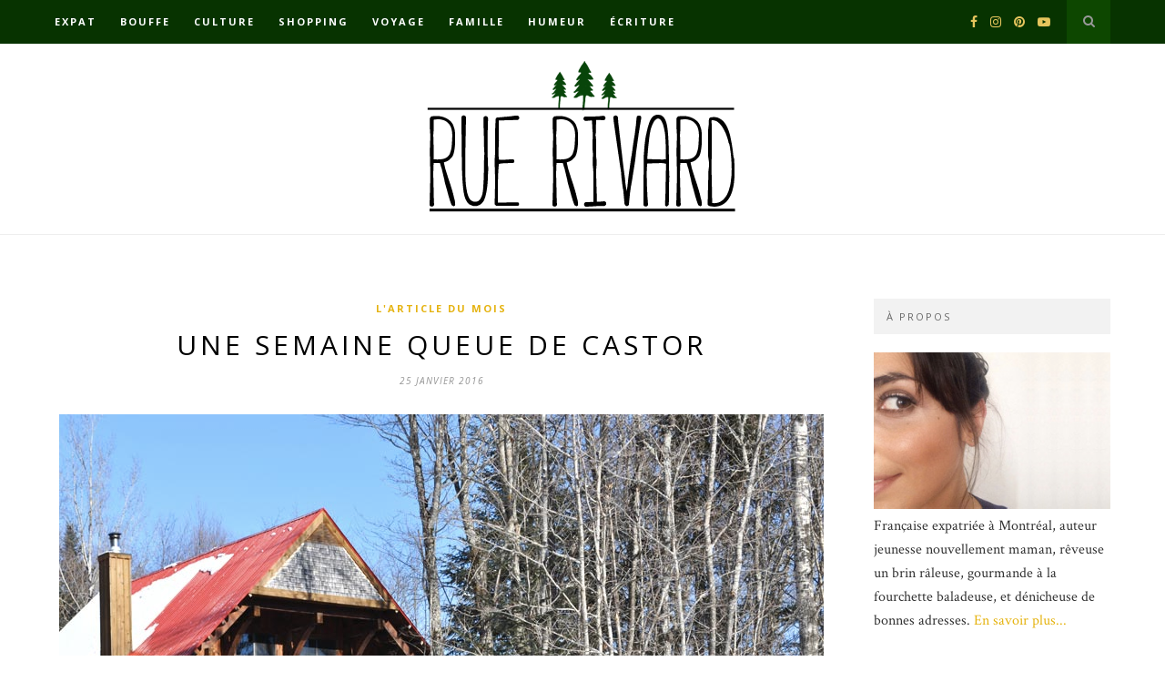

--- FILE ---
content_type: text/html; charset=UTF-8
request_url: https://www.ruerivard.com/une-semaine-queue-de-castor/
body_size: 20912
content:

	<!DOCTYPE html>
<html dir="ltr" lang="fr-FR"
	prefix="og: https://ogp.me/ns#" >
<head>

	<meta charset="UTF-8">
	<meta http-equiv="X-UA-Compatible" content="IE=edge">
	<meta name="viewport" content="width=device-width, initial-scale=1">

	<link rel="profile" href="http://gmpg.org/xfn/11" />

	<link rel="alternate" type="application/rss+xml" title="Rue Rivard RSS Feed" href="https://www.ruerivard.com/feed/" />
	<link rel="alternate" type="application/atom+xml" title="Rue Rivard Atom Feed" href="https://www.ruerivard.com/feed/atom/" />
	<link rel="pingback" href="https://www.ruerivard.com/xmlrpc.php" />

	<title>Une semaine queue de castor | Rue Rivard</title>

		<!-- All in One SEO 4.3.4.1 - aioseo.com -->
		<meta name="robots" content="max-image-preview:large" />
		<meta name="keywords" content="montréal,québec,quotidien,vie d\&#039;expat" />
		<link rel="canonical" href="https://www.ruerivard.com/une-semaine-queue-de-castor/" />
		<meta name="generator" content="All in One SEO (AIOSEO) 4.3.4.1 " />
		<meta property="og:locale" content="fr_FR" />
		<meta property="og:site_name" content="Rue Rivard | Tribulations et pérégrinations d&#039;une curieuse, un peu râleuse, sur la planète Terre" />
		<meta property="og:type" content="article" />
		<meta property="og:title" content="Une semaine queue de castor | Rue Rivard" />
		<meta property="og:url" content="https://www.ruerivard.com/une-semaine-queue-de-castor/" />
		<meta property="article:published_time" content="2016-01-26T04:03:48+00:00" />
		<meta property="article:modified_time" content="2016-04-22T00:00:01+00:00" />
		<meta name="twitter:card" content="summary" />
		<meta name="twitter:title" content="Une semaine queue de castor | Rue Rivard" />
		<script type="application/ld+json" class="aioseo-schema">
			{"@context":"https:\/\/schema.org","@graph":[{"@type":"Article","@id":"https:\/\/www.ruerivard.com\/une-semaine-queue-de-castor\/#article","name":"Une semaine queue de castor | Rue Rivard","headline":"Une semaine queue de castor","author":{"@id":"https:\/\/www.ruerivard.com\/author\/anneloric\/#author"},"publisher":{"@id":"https:\/\/www.ruerivard.com\/#organization"},"image":{"@type":"ImageObject","url":"https:\/\/www.ruerivard.com\/wp-content\/uploads\/2016\/01\/weekend-lac-superieur11.jpg","width":840,"height":558,"caption":"Week-end chalet \u00e0 Lac-Sup\u00e9rieur (Qu\u00e9bec)"},"datePublished":"2016-01-26T04:03:48-05:00","dateModified":"2016-04-22T00:00:01-04:00","inLanguage":"fr-FR","commentCount":21,"mainEntityOfPage":{"@id":"https:\/\/www.ruerivard.com\/une-semaine-queue-de-castor\/#webpage"},"isPartOf":{"@id":"https:\/\/www.ruerivard.com\/une-semaine-queue-de-castor\/#webpage"},"articleSection":"L'article du mois, Montr\u00e9al, Qu\u00e9bec, quotidien, Vie d'expat"},{"@type":"BreadcrumbList","@id":"https:\/\/www.ruerivard.com\/une-semaine-queue-de-castor\/#breadcrumblist","itemListElement":[{"@type":"ListItem","@id":"https:\/\/www.ruerivard.com\/#listItem","position":1,"item":{"@type":"WebPage","@id":"https:\/\/www.ruerivard.com\/","name":"Accueil","description":"Blogue lifestyle d'une montr\u00e9alaise curieuse, r\u00eaveuse, un brin r\u00e2leuse, gourmande incurable, chasseuse de bons plans, accro au th\u00e9 et d\u00e9pendante aux voyages.","url":"https:\/\/www.ruerivard.com\/"},"nextItem":"https:\/\/www.ruerivard.com\/une-semaine-queue-de-castor\/#listItem"},{"@type":"ListItem","@id":"https:\/\/www.ruerivard.com\/une-semaine-queue-de-castor\/#listItem","position":2,"item":{"@type":"WebPage","@id":"https:\/\/www.ruerivard.com\/une-semaine-queue-de-castor\/","name":"Une semaine queue de castor","url":"https:\/\/www.ruerivard.com\/une-semaine-queue-de-castor\/"},"previousItem":"https:\/\/www.ruerivard.com\/#listItem"}]},{"@type":"Organization","@id":"https:\/\/www.ruerivard.com\/#organization","name":"Rue Rivard","url":"https:\/\/www.ruerivard.com\/"},{"@type":"Person","@id":"https:\/\/www.ruerivard.com\/author\/anneloric\/#author","url":"https:\/\/www.ruerivard.com\/author\/anneloric\/","name":"Anne-Laure","image":{"@type":"ImageObject","@id":"https:\/\/www.ruerivard.com\/une-semaine-queue-de-castor\/#authorImage","url":"https:\/\/secure.gravatar.com\/avatar\/bc557714448ffdf4b24ab066aaf3355a?s=96&d=mm&r=g","width":96,"height":96,"caption":"Anne-Laure"}},{"@type":"WebPage","@id":"https:\/\/www.ruerivard.com\/une-semaine-queue-de-castor\/#webpage","url":"https:\/\/www.ruerivard.com\/une-semaine-queue-de-castor\/","name":"Une semaine queue de castor | Rue Rivard","inLanguage":"fr-FR","isPartOf":{"@id":"https:\/\/www.ruerivard.com\/#website"},"breadcrumb":{"@id":"https:\/\/www.ruerivard.com\/une-semaine-queue-de-castor\/#breadcrumblist"},"author":{"@id":"https:\/\/www.ruerivard.com\/author\/anneloric\/#author"},"creator":{"@id":"https:\/\/www.ruerivard.com\/author\/anneloric\/#author"},"image":{"@type":"ImageObject","url":"https:\/\/www.ruerivard.com\/wp-content\/uploads\/2016\/01\/weekend-lac-superieur11.jpg","@id":"https:\/\/www.ruerivard.com\/#mainImage","width":840,"height":558,"caption":"Week-end chalet \u00e0 Lac-Sup\u00e9rieur (Qu\u00e9bec)"},"primaryImageOfPage":{"@id":"https:\/\/www.ruerivard.com\/une-semaine-queue-de-castor\/#mainImage"},"datePublished":"2016-01-26T04:03:48-05:00","dateModified":"2016-04-22T00:00:01-04:00"},{"@type":"WebSite","@id":"https:\/\/www.ruerivard.com\/#website","url":"https:\/\/www.ruerivard.com\/","name":"Rue Rivard","description":"Tribulations et p\u00e9r\u00e9grinations d'une curieuse, un peu r\u00e2leuse, sur la plan\u00e8te Terre","inLanguage":"fr-FR","publisher":{"@id":"https:\/\/www.ruerivard.com\/#organization"}}]}
		</script>
		<!-- All in One SEO -->

<link rel='dns-prefetch' href='//www.ruerivard.com' />
<link rel='dns-prefetch' href='//fonts.googleapis.com' />
<link rel="alternate" type="application/rss+xml" title="Rue Rivard &raquo; Flux" href="https://www.ruerivard.com/feed/" />
<link rel="alternate" type="application/rss+xml" title="Rue Rivard &raquo; Flux des commentaires" href="https://www.ruerivard.com/comments/feed/" />
<link rel="alternate" type="application/rss+xml" title="Rue Rivard &raquo; Une semaine queue de castor Flux des commentaires" href="https://www.ruerivard.com/une-semaine-queue-de-castor/feed/" />
<script type="text/javascript">
window._wpemojiSettings = {"baseUrl":"https:\/\/s.w.org\/images\/core\/emoji\/14.0.0\/72x72\/","ext":".png","svgUrl":"https:\/\/s.w.org\/images\/core\/emoji\/14.0.0\/svg\/","svgExt":".svg","source":{"concatemoji":"https:\/\/www.ruerivard.com\/wp-includes\/js\/wp-emoji-release.min.js?ver=6.2.8"}};
/*! This file is auto-generated */
!function(e,a,t){var n,r,o,i=a.createElement("canvas"),p=i.getContext&&i.getContext("2d");function s(e,t){p.clearRect(0,0,i.width,i.height),p.fillText(e,0,0);e=i.toDataURL();return p.clearRect(0,0,i.width,i.height),p.fillText(t,0,0),e===i.toDataURL()}function c(e){var t=a.createElement("script");t.src=e,t.defer=t.type="text/javascript",a.getElementsByTagName("head")[0].appendChild(t)}for(o=Array("flag","emoji"),t.supports={everything:!0,everythingExceptFlag:!0},r=0;r<o.length;r++)t.supports[o[r]]=function(e){if(p&&p.fillText)switch(p.textBaseline="top",p.font="600 32px Arial",e){case"flag":return s("\ud83c\udff3\ufe0f\u200d\u26a7\ufe0f","\ud83c\udff3\ufe0f\u200b\u26a7\ufe0f")?!1:!s("\ud83c\uddfa\ud83c\uddf3","\ud83c\uddfa\u200b\ud83c\uddf3")&&!s("\ud83c\udff4\udb40\udc67\udb40\udc62\udb40\udc65\udb40\udc6e\udb40\udc67\udb40\udc7f","\ud83c\udff4\u200b\udb40\udc67\u200b\udb40\udc62\u200b\udb40\udc65\u200b\udb40\udc6e\u200b\udb40\udc67\u200b\udb40\udc7f");case"emoji":return!s("\ud83e\udef1\ud83c\udffb\u200d\ud83e\udef2\ud83c\udfff","\ud83e\udef1\ud83c\udffb\u200b\ud83e\udef2\ud83c\udfff")}return!1}(o[r]),t.supports.everything=t.supports.everything&&t.supports[o[r]],"flag"!==o[r]&&(t.supports.everythingExceptFlag=t.supports.everythingExceptFlag&&t.supports[o[r]]);t.supports.everythingExceptFlag=t.supports.everythingExceptFlag&&!t.supports.flag,t.DOMReady=!1,t.readyCallback=function(){t.DOMReady=!0},t.supports.everything||(n=function(){t.readyCallback()},a.addEventListener?(a.addEventListener("DOMContentLoaded",n,!1),e.addEventListener("load",n,!1)):(e.attachEvent("onload",n),a.attachEvent("onreadystatechange",function(){"complete"===a.readyState&&t.readyCallback()})),(e=t.source||{}).concatemoji?c(e.concatemoji):e.wpemoji&&e.twemoji&&(c(e.twemoji),c(e.wpemoji)))}(window,document,window._wpemojiSettings);
</script>
<style type="text/css">
img.wp-smiley,
img.emoji {
	display: inline !important;
	border: none !important;
	box-shadow: none !important;
	height: 1em !important;
	width: 1em !important;
	margin: 0 0.07em !important;
	vertical-align: -0.1em !important;
	background: none !important;
	padding: 0 !important;
}
</style>
	<link rel='stylesheet' id='sbi_styles-css' href='https://www.ruerivard.com/wp-content/plugins/instagram-feed/css/sbi-styles.min.css?ver=6.1.3' type='text/css' media='all' />
<link rel='stylesheet' id='wp-block-library-css' href='https://www.ruerivard.com/wp-includes/css/dist/block-library/style.min.css?ver=6.2.8' type='text/css' media='all' />
<link rel='stylesheet' id='classic-theme-styles-css' href='https://www.ruerivard.com/wp-includes/css/classic-themes.min.css?ver=6.2.8' type='text/css' media='all' />
<style id='global-styles-inline-css' type='text/css'>
body{--wp--preset--color--black: #000000;--wp--preset--color--cyan-bluish-gray: #abb8c3;--wp--preset--color--white: #ffffff;--wp--preset--color--pale-pink: #f78da7;--wp--preset--color--vivid-red: #cf2e2e;--wp--preset--color--luminous-vivid-orange: #ff6900;--wp--preset--color--luminous-vivid-amber: #fcb900;--wp--preset--color--light-green-cyan: #7bdcb5;--wp--preset--color--vivid-green-cyan: #00d084;--wp--preset--color--pale-cyan-blue: #8ed1fc;--wp--preset--color--vivid-cyan-blue: #0693e3;--wp--preset--color--vivid-purple: #9b51e0;--wp--preset--gradient--vivid-cyan-blue-to-vivid-purple: linear-gradient(135deg,rgba(6,147,227,1) 0%,rgb(155,81,224) 100%);--wp--preset--gradient--light-green-cyan-to-vivid-green-cyan: linear-gradient(135deg,rgb(122,220,180) 0%,rgb(0,208,130) 100%);--wp--preset--gradient--luminous-vivid-amber-to-luminous-vivid-orange: linear-gradient(135deg,rgba(252,185,0,1) 0%,rgba(255,105,0,1) 100%);--wp--preset--gradient--luminous-vivid-orange-to-vivid-red: linear-gradient(135deg,rgba(255,105,0,1) 0%,rgb(207,46,46) 100%);--wp--preset--gradient--very-light-gray-to-cyan-bluish-gray: linear-gradient(135deg,rgb(238,238,238) 0%,rgb(169,184,195) 100%);--wp--preset--gradient--cool-to-warm-spectrum: linear-gradient(135deg,rgb(74,234,220) 0%,rgb(151,120,209) 20%,rgb(207,42,186) 40%,rgb(238,44,130) 60%,rgb(251,105,98) 80%,rgb(254,248,76) 100%);--wp--preset--gradient--blush-light-purple: linear-gradient(135deg,rgb(255,206,236) 0%,rgb(152,150,240) 100%);--wp--preset--gradient--blush-bordeaux: linear-gradient(135deg,rgb(254,205,165) 0%,rgb(254,45,45) 50%,rgb(107,0,62) 100%);--wp--preset--gradient--luminous-dusk: linear-gradient(135deg,rgb(255,203,112) 0%,rgb(199,81,192) 50%,rgb(65,88,208) 100%);--wp--preset--gradient--pale-ocean: linear-gradient(135deg,rgb(255,245,203) 0%,rgb(182,227,212) 50%,rgb(51,167,181) 100%);--wp--preset--gradient--electric-grass: linear-gradient(135deg,rgb(202,248,128) 0%,rgb(113,206,126) 100%);--wp--preset--gradient--midnight: linear-gradient(135deg,rgb(2,3,129) 0%,rgb(40,116,252) 100%);--wp--preset--duotone--dark-grayscale: url('#wp-duotone-dark-grayscale');--wp--preset--duotone--grayscale: url('#wp-duotone-grayscale');--wp--preset--duotone--purple-yellow: url('#wp-duotone-purple-yellow');--wp--preset--duotone--blue-red: url('#wp-duotone-blue-red');--wp--preset--duotone--midnight: url('#wp-duotone-midnight');--wp--preset--duotone--magenta-yellow: url('#wp-duotone-magenta-yellow');--wp--preset--duotone--purple-green: url('#wp-duotone-purple-green');--wp--preset--duotone--blue-orange: url('#wp-duotone-blue-orange');--wp--preset--font-size--small: 13px;--wp--preset--font-size--medium: 20px;--wp--preset--font-size--large: 36px;--wp--preset--font-size--x-large: 42px;--wp--preset--spacing--20: 0.44rem;--wp--preset--spacing--30: 0.67rem;--wp--preset--spacing--40: 1rem;--wp--preset--spacing--50: 1.5rem;--wp--preset--spacing--60: 2.25rem;--wp--preset--spacing--70: 3.38rem;--wp--preset--spacing--80: 5.06rem;--wp--preset--shadow--natural: 6px 6px 9px rgba(0, 0, 0, 0.2);--wp--preset--shadow--deep: 12px 12px 50px rgba(0, 0, 0, 0.4);--wp--preset--shadow--sharp: 6px 6px 0px rgba(0, 0, 0, 0.2);--wp--preset--shadow--outlined: 6px 6px 0px -3px rgba(255, 255, 255, 1), 6px 6px rgba(0, 0, 0, 1);--wp--preset--shadow--crisp: 6px 6px 0px rgba(0, 0, 0, 1);}:where(.is-layout-flex){gap: 0.5em;}body .is-layout-flow > .alignleft{float: left;margin-inline-start: 0;margin-inline-end: 2em;}body .is-layout-flow > .alignright{float: right;margin-inline-start: 2em;margin-inline-end: 0;}body .is-layout-flow > .aligncenter{margin-left: auto !important;margin-right: auto !important;}body .is-layout-constrained > .alignleft{float: left;margin-inline-start: 0;margin-inline-end: 2em;}body .is-layout-constrained > .alignright{float: right;margin-inline-start: 2em;margin-inline-end: 0;}body .is-layout-constrained > .aligncenter{margin-left: auto !important;margin-right: auto !important;}body .is-layout-constrained > :where(:not(.alignleft):not(.alignright):not(.alignfull)){max-width: var(--wp--style--global--content-size);margin-left: auto !important;margin-right: auto !important;}body .is-layout-constrained > .alignwide{max-width: var(--wp--style--global--wide-size);}body .is-layout-flex{display: flex;}body .is-layout-flex{flex-wrap: wrap;align-items: center;}body .is-layout-flex > *{margin: 0;}:where(.wp-block-columns.is-layout-flex){gap: 2em;}.has-black-color{color: var(--wp--preset--color--black) !important;}.has-cyan-bluish-gray-color{color: var(--wp--preset--color--cyan-bluish-gray) !important;}.has-white-color{color: var(--wp--preset--color--white) !important;}.has-pale-pink-color{color: var(--wp--preset--color--pale-pink) !important;}.has-vivid-red-color{color: var(--wp--preset--color--vivid-red) !important;}.has-luminous-vivid-orange-color{color: var(--wp--preset--color--luminous-vivid-orange) !important;}.has-luminous-vivid-amber-color{color: var(--wp--preset--color--luminous-vivid-amber) !important;}.has-light-green-cyan-color{color: var(--wp--preset--color--light-green-cyan) !important;}.has-vivid-green-cyan-color{color: var(--wp--preset--color--vivid-green-cyan) !important;}.has-pale-cyan-blue-color{color: var(--wp--preset--color--pale-cyan-blue) !important;}.has-vivid-cyan-blue-color{color: var(--wp--preset--color--vivid-cyan-blue) !important;}.has-vivid-purple-color{color: var(--wp--preset--color--vivid-purple) !important;}.has-black-background-color{background-color: var(--wp--preset--color--black) !important;}.has-cyan-bluish-gray-background-color{background-color: var(--wp--preset--color--cyan-bluish-gray) !important;}.has-white-background-color{background-color: var(--wp--preset--color--white) !important;}.has-pale-pink-background-color{background-color: var(--wp--preset--color--pale-pink) !important;}.has-vivid-red-background-color{background-color: var(--wp--preset--color--vivid-red) !important;}.has-luminous-vivid-orange-background-color{background-color: var(--wp--preset--color--luminous-vivid-orange) !important;}.has-luminous-vivid-amber-background-color{background-color: var(--wp--preset--color--luminous-vivid-amber) !important;}.has-light-green-cyan-background-color{background-color: var(--wp--preset--color--light-green-cyan) !important;}.has-vivid-green-cyan-background-color{background-color: var(--wp--preset--color--vivid-green-cyan) !important;}.has-pale-cyan-blue-background-color{background-color: var(--wp--preset--color--pale-cyan-blue) !important;}.has-vivid-cyan-blue-background-color{background-color: var(--wp--preset--color--vivid-cyan-blue) !important;}.has-vivid-purple-background-color{background-color: var(--wp--preset--color--vivid-purple) !important;}.has-black-border-color{border-color: var(--wp--preset--color--black) !important;}.has-cyan-bluish-gray-border-color{border-color: var(--wp--preset--color--cyan-bluish-gray) !important;}.has-white-border-color{border-color: var(--wp--preset--color--white) !important;}.has-pale-pink-border-color{border-color: var(--wp--preset--color--pale-pink) !important;}.has-vivid-red-border-color{border-color: var(--wp--preset--color--vivid-red) !important;}.has-luminous-vivid-orange-border-color{border-color: var(--wp--preset--color--luminous-vivid-orange) !important;}.has-luminous-vivid-amber-border-color{border-color: var(--wp--preset--color--luminous-vivid-amber) !important;}.has-light-green-cyan-border-color{border-color: var(--wp--preset--color--light-green-cyan) !important;}.has-vivid-green-cyan-border-color{border-color: var(--wp--preset--color--vivid-green-cyan) !important;}.has-pale-cyan-blue-border-color{border-color: var(--wp--preset--color--pale-cyan-blue) !important;}.has-vivid-cyan-blue-border-color{border-color: var(--wp--preset--color--vivid-cyan-blue) !important;}.has-vivid-purple-border-color{border-color: var(--wp--preset--color--vivid-purple) !important;}.has-vivid-cyan-blue-to-vivid-purple-gradient-background{background: var(--wp--preset--gradient--vivid-cyan-blue-to-vivid-purple) !important;}.has-light-green-cyan-to-vivid-green-cyan-gradient-background{background: var(--wp--preset--gradient--light-green-cyan-to-vivid-green-cyan) !important;}.has-luminous-vivid-amber-to-luminous-vivid-orange-gradient-background{background: var(--wp--preset--gradient--luminous-vivid-amber-to-luminous-vivid-orange) !important;}.has-luminous-vivid-orange-to-vivid-red-gradient-background{background: var(--wp--preset--gradient--luminous-vivid-orange-to-vivid-red) !important;}.has-very-light-gray-to-cyan-bluish-gray-gradient-background{background: var(--wp--preset--gradient--very-light-gray-to-cyan-bluish-gray) !important;}.has-cool-to-warm-spectrum-gradient-background{background: var(--wp--preset--gradient--cool-to-warm-spectrum) !important;}.has-blush-light-purple-gradient-background{background: var(--wp--preset--gradient--blush-light-purple) !important;}.has-blush-bordeaux-gradient-background{background: var(--wp--preset--gradient--blush-bordeaux) !important;}.has-luminous-dusk-gradient-background{background: var(--wp--preset--gradient--luminous-dusk) !important;}.has-pale-ocean-gradient-background{background: var(--wp--preset--gradient--pale-ocean) !important;}.has-electric-grass-gradient-background{background: var(--wp--preset--gradient--electric-grass) !important;}.has-midnight-gradient-background{background: var(--wp--preset--gradient--midnight) !important;}.has-small-font-size{font-size: var(--wp--preset--font-size--small) !important;}.has-medium-font-size{font-size: var(--wp--preset--font-size--medium) !important;}.has-large-font-size{font-size: var(--wp--preset--font-size--large) !important;}.has-x-large-font-size{font-size: var(--wp--preset--font-size--x-large) !important;}
.wp-block-navigation a:where(:not(.wp-element-button)){color: inherit;}
:where(.wp-block-columns.is-layout-flex){gap: 2em;}
.wp-block-pullquote{font-size: 1.5em;line-height: 1.6;}
</style>
<link rel='stylesheet' id='contact-form-7-css' href='https://www.ruerivard.com/wp-content/plugins/contact-form-7/includes/css/styles.css?ver=5.7.5.1' type='text/css' media='all' />
<link rel='stylesheet' id='wordpress-popular-posts-css-css' href='https://www.ruerivard.com/wp-content/plugins/wordpress-popular-posts/assets/css/wpp.css?ver=6.1.1' type='text/css' media='all' />
<link rel='stylesheet' id='solopine_style-css' href='https://www.ruerivard.com/wp-content/themes/hemlock/style.css?ver=1.8.2' type='text/css' media='all' />
<style id='solopine_style-inline-css' type='text/css'>
#logo { padding: 17px 0; }#navigation, .slicknav_menu { background: #073300; }#navigation .menu .sub-menu, #navigation .menu .children { background: #073300; }#navigation ul.menu ul a:hover, #navigation .menu ul ul a:hover { background: #0b4200; }#top-social a i { color: #e6c55d; }#top-search a { background: #0d4700; }#top-search a:hover { background: #165900; }#top-search a:hover { color: #ffffff; }#sidebar .widget-title { color: #666666; }#footer-logo { background: #171717; }a, #footer-logo p i, .woocommerce .star-rating, .woocommerce p.stars a { color: #e5b310; }.post-entry blockquote p { border-left:3px solid #e5b310; }.share-box i { color: #e5b310; }.share-box:hover > i { color: #e5b310; }
</style>
<link rel='stylesheet' id='font-awesome-css' href='https://www.ruerivard.com/wp-content/themes/hemlock/css/font-awesome.min.css?ver=6.2.8' type='text/css' media='all' />
<link rel='stylesheet' id='bxslider-css-css' href='https://www.ruerivard.com/wp-content/themes/hemlock/css/jquery.bxslider.css?ver=6.2.8' type='text/css' media='all' />
<link rel='stylesheet' id='solopine_responsive-css' href='https://www.ruerivard.com/wp-content/themes/hemlock/css/responsive.css?ver=6.2.8' type='text/css' media='all' />
<link rel='stylesheet' id='solopine_fonts-css' href='https://fonts.googleapis.com/css?family=Open+Sans%3A300italic%2C400italic%2C700italic%2C400%2C700%2C300%26subset%3Dlatin%2Ccyrillic-ext%7CCrimson+Text%3A400%2C700%2C400italic%2C700italic&#038;ver=1.8' type='text/css' media='all' />
<script type='text/javascript' src='https://ajax.googleapis.com/ajax/libs/prototype/1.7.1.0/prototype.js?ver=1.7.1' id='prototype-js'></script>
<script type='text/javascript' src='https://ajax.googleapis.com/ajax/libs/scriptaculous/1.9.0/scriptaculous.js?ver=1.9.0' id='scriptaculous-root-js'></script>
<script type='text/javascript' src='https://ajax.googleapis.com/ajax/libs/scriptaculous/1.9.0/effects.js?ver=1.9.0' id='scriptaculous-effects-js'></script>
<script type='text/javascript' src='http://www.ruerivard.com/wp-content/plugins/lightbox-2/lightbox-resize.js?ver=1.8' id='lightbox-js'></script>
<script type='application/json' id='wpp-json'>
{"sampling_active":0,"sampling_rate":100,"ajax_url":"https:\/\/www.ruerivard.com\/wp-json\/wordpress-popular-posts\/v1\/popular-posts","api_url":"https:\/\/www.ruerivard.com\/wp-json\/wordpress-popular-posts","ID":15655,"token":"80463b0263","lang":0,"debug":0}
</script>
<script type='text/javascript' src='https://www.ruerivard.com/wp-content/plugins/wordpress-popular-posts/assets/js/wpp.min.js?ver=6.1.1' id='wpp-js-js'></script>
<script type='text/javascript' src='https://www.ruerivard.com/wp-includes/js/jquery/jquery.min.js?ver=3.6.4' id='jquery-core-js'></script>
<script type='text/javascript' src='https://www.ruerivard.com/wp-includes/js/jquery/jquery-migrate.min.js?ver=3.4.0' id='jquery-migrate-js'></script>
<link rel="https://api.w.org/" href="https://www.ruerivard.com/wp-json/" /><link rel="alternate" type="application/json" href="https://www.ruerivard.com/wp-json/wp/v2/posts/15655" /><link rel="EditURI" type="application/rsd+xml" title="RSD" href="https://www.ruerivard.com/xmlrpc.php?rsd" />
<link rel="wlwmanifest" type="application/wlwmanifest+xml" href="https://www.ruerivard.com/wp-includes/wlwmanifest.xml" />
<meta name="generator" content="WordPress 6.2.8" />
<link rel='shortlink' href='https://www.ruerivard.com/?p=15655' />
<link rel="alternate" type="application/json+oembed" href="https://www.ruerivard.com/wp-json/oembed/1.0/embed?url=https%3A%2F%2Fwww.ruerivard.com%2Fune-semaine-queue-de-castor%2F" />
<link rel="alternate" type="text/xml+oembed" href="https://www.ruerivard.com/wp-json/oembed/1.0/embed?url=https%3A%2F%2Fwww.ruerivard.com%2Fune-semaine-queue-de-castor%2F&#038;format=xml" />

	<!-- begin lightbox scripts -->
	<script type="text/javascript">
    //<![CDATA[
    document.write('<link rel="stylesheet" href="http://www.ruerivard.com/wp-content/plugins/lightbox-2/Themes/Dark Grey/lightbox.css" type="text/css" media="screen" />');
    //]]>
    </script>
	<!-- end lightbox scripts -->
            <style id="wpp-loading-animation-styles">@-webkit-keyframes bgslide{from{background-position-x:0}to{background-position-x:-200%}}@keyframes bgslide{from{background-position-x:0}to{background-position-x:-200%}}.wpp-widget-placeholder,.wpp-widget-block-placeholder{margin:0 auto;width:60px;height:3px;background:#dd3737;background:linear-gradient(90deg,#dd3737 0%,#571313 10%,#dd3737 100%);background-size:200% auto;border-radius:3px;-webkit-animation:bgslide 1s infinite linear;animation:bgslide 1s infinite linear}</style>
            		<style type="text/css" id="wp-custom-css">
			.comment-counter {display: inline-block;}

.container.sp_sidebar .sp-grid li {
		width:395px;
	}

#navigation .menu li a {
	font-family:"Open Sans", sans-serif;
	font-size:11px;
	font-weight:600;
	letter-spacing:2px;
	color:#fff;
	line-height:48px;
	text-transform:uppercase;
	display:inline-block;
	-o-transition:.3s;
		-ms-transition:.3s;
		-moz-transition:.3s;
		-webkit-transition:.3s;
}		</style>
			
</head>

<body class="post-template-default single single-post postid-15655 single-format-standard">
	
	<nav id="navigation">
	
		<div class="container">
			
			<div id="navigation-wrapper">
			<ul id="menu-top-menu" class="menu"><li id="menu-item-13907" class="menu-item menu-item-type-taxonomy menu-item-object-category current-post-ancestor menu-item-has-children menu-item-13907"><a href="https://www.ruerivard.com/category/immigration-quebec-2/">Expat</a>
<ul class="sub-menu">
	<li id="menu-item-13923" class="menu-item menu-item-type-taxonomy menu-item-object-category current-post-ancestor current-menu-parent current-post-parent menu-item-13923"><a href="https://www.ruerivard.com/category/immigration-quebec-2/larticle-de-la-semaine/">L&rsquo;article du mois</a></li>
	<li id="menu-item-13926" class="menu-item menu-item-type-taxonomy menu-item-object-category menu-item-13926"><a href="https://www.ruerivard.com/category/immigration-quebec-2/la-vie-quebecoise/">La vie québécoise</a></li>
	<li id="menu-item-13920" class="menu-item menu-item-type-taxonomy menu-item-object-category menu-item-13920"><a href="https://www.ruerivard.com/category/immigration-quebec-2/residence-permanente-quebec/">La résidence permanente</a></li>
</ul>
</li>
<li id="menu-item-13909" class="menu-item menu-item-type-taxonomy menu-item-object-category menu-item-has-children menu-item-13909"><a href="https://www.ruerivard.com/category/boire-manger/">Bouffe</a>
<ul class="sub-menu">
	<li id="menu-item-13911" class="menu-item menu-item-type-taxonomy menu-item-object-category menu-item-13911"><a href="https://www.ruerivard.com/category/boire-manger/adresses-a-decouvrir/">Bonnes adresses</a></li>
	<li id="menu-item-13913" class="menu-item menu-item-type-taxonomy menu-item-object-category menu-item-13913"><a href="https://www.ruerivard.com/category/boire-manger/recettes-boire-manger/">Recettes</a></li>
	<li id="menu-item-13916" class="menu-item menu-item-type-taxonomy menu-item-object-category menu-item-13916"><a href="https://www.ruerivard.com/category/boire-manger/gourmandises-boire-manger/">Gourmandises</a></li>
</ul>
</li>
<li id="menu-item-13904" class="menu-item menu-item-type-taxonomy menu-item-object-category menu-item-has-children menu-item-13904"><a href="https://www.ruerivard.com/category/culture/">Culture</a>
<ul class="sub-menu">
	<li id="menu-item-13928" class="menu-item menu-item-type-taxonomy menu-item-object-category menu-item-13928"><a href="https://www.ruerivard.com/category/culture/cinema-tv/">Cinéma &amp; TV</a></li>
	<li id="menu-item-13933" class="menu-item menu-item-type-taxonomy menu-item-object-category menu-item-13933"><a href="https://www.ruerivard.com/category/culture/expositions-musees/">Expos</a></li>
	<li id="menu-item-13921" class="menu-item menu-item-type-taxonomy menu-item-object-category menu-item-13921"><a href="https://www.ruerivard.com/category/culture/livres/">Lecture</a></li>
	<li id="menu-item-13927" class="menu-item menu-item-type-taxonomy menu-item-object-category menu-item-13927"><a href="https://www.ruerivard.com/category/culture/musique/">Musique</a></li>
	<li id="menu-item-13941" class="menu-item menu-item-type-taxonomy menu-item-object-category menu-item-13941"><a href="https://www.ruerivard.com/category/culture/culture-autres/">Plus de culture</a></li>
</ul>
</li>
<li id="menu-item-13908" class="menu-item menu-item-type-taxonomy menu-item-object-category menu-item-has-children menu-item-13908"><a href="https://www.ruerivard.com/category/shopping-2/">Shopping</a>
<ul class="sub-menu">
	<li id="menu-item-13929" class="menu-item menu-item-type-taxonomy menu-item-object-category menu-item-13929"><a href="https://www.ruerivard.com/category/shopping-2/panier-montrealais/">Dans mon panier</a></li>
	<li id="menu-item-13925" class="menu-item menu-item-type-taxonomy menu-item-object-category menu-item-13925"><a href="https://www.ruerivard.com/category/shopping-2/beaute-shopping-2/">Beauté et bien-être</a></li>
	<li id="menu-item-13917" class="menu-item menu-item-type-taxonomy menu-item-object-category menu-item-13917"><a href="https://www.ruerivard.com/category/shopping-2/maison-deco/">Déco</a></li>
	<li id="menu-item-13915" class="menu-item menu-item-type-taxonomy menu-item-object-category menu-item-13915"><a href="https://www.ruerivard.com/category/shopping-2/geek/">Geekologie</a></li>
	<li id="menu-item-13912" class="menu-item menu-item-type-taxonomy menu-item-object-category menu-item-13912"><a href="https://www.ruerivard.com/category/shopping-2/filles/">Mode</a></li>
</ul>
</li>
<li id="menu-item-13903" class="menu-item menu-item-type-taxonomy menu-item-object-category menu-item-has-children menu-item-13903"><a href="https://www.ruerivard.com/category/voyages/">Voyage</a>
<ul class="sub-menu">
	<li id="menu-item-13930" class="menu-item menu-item-type-taxonomy menu-item-object-category menu-item-has-children menu-item-13930"><a href="https://www.ruerivard.com/category/voyages/canada/">Canada</a>
	<ul class="sub-menu">
		<li id="menu-item-17179" class="menu-item menu-item-type-taxonomy menu-item-object-category menu-item-17179"><a href="https://www.ruerivard.com/category/voyages/canada/quebec/">Québec</a></li>
		<li id="menu-item-17180" class="menu-item menu-item-type-taxonomy menu-item-object-category menu-item-17180"><a href="https://www.ruerivard.com/category/voyages/canada/ontario/">Ontario</a></li>
	</ul>
</li>
	<li id="menu-item-13932" class="menu-item menu-item-type-taxonomy menu-item-object-category menu-item-13932"><a href="https://www.ruerivard.com/category/voyages/usa/">États-Unis</a></li>
	<li id="menu-item-13934" class="menu-item menu-item-type-taxonomy menu-item-object-category menu-item-has-children menu-item-13934"><a href="https://www.ruerivard.com/category/voyages/europe/">Europe</a>
	<ul class="sub-menu">
		<li id="menu-item-13943" class="menu-item menu-item-type-taxonomy menu-item-object-category menu-item-13943"><a href="https://www.ruerivard.com/category/voyages/europe/berlin/">Berlin</a></li>
		<li id="menu-item-13935" class="menu-item menu-item-type-taxonomy menu-item-object-category menu-item-has-children menu-item-13935"><a href="https://www.ruerivard.com/category/voyages/europe/france/">France</a>
		<ul class="sub-menu">
			<li id="menu-item-13946" class="menu-item menu-item-type-taxonomy menu-item-object-category menu-item-13946"><a href="https://www.ruerivard.com/category/voyages/europe/france/lyon/">Lyon</a></li>
			<li id="menu-item-13947" class="menu-item menu-item-type-taxonomy menu-item-object-category menu-item-13947"><a href="https://www.ruerivard.com/category/voyages/europe/france/paris/">Paris</a></li>
			<li id="menu-item-13944" class="menu-item menu-item-type-taxonomy menu-item-object-category menu-item-13944"><a href="https://www.ruerivard.com/category/voyages/europe/france/pays-basque-france/">Pays Basque</a></li>
		</ul>
</li>
		<li id="menu-item-15619" class="menu-item menu-item-type-taxonomy menu-item-object-category menu-item-15619"><a href="https://www.ruerivard.com/category/voyages/europe/italie/">Italie</a></li>
		<li id="menu-item-13942" class="menu-item menu-item-type-taxonomy menu-item-object-category menu-item-13942"><a href="https://www.ruerivard.com/category/voyages/europe/londres/">Londres</a></li>
		<li id="menu-item-13937" class="menu-item menu-item-type-taxonomy menu-item-object-category menu-item-13937"><a href="https://www.ruerivard.com/category/voyages/europe/prague/">Prague</a></li>
	</ul>
</li>
	<li id="menu-item-13945" class="menu-item menu-item-type-taxonomy menu-item-object-category menu-item-13945"><a href="https://www.ruerivard.com/category/voyages/guadeloupe/">Guadeloupe</a></li>
	<li id="menu-item-13940" class="menu-item menu-item-type-taxonomy menu-item-object-category menu-item-13940"><a href="https://www.ruerivard.com/category/voyages/istanbul/">Istanbul</a></li>
	<li id="menu-item-17722" class="menu-item menu-item-type-taxonomy menu-item-object-category menu-item-17722"><a href="https://www.ruerivard.com/category/voyages/japon/">Japon</a></li>
	<li id="menu-item-13931" class="menu-item menu-item-type-taxonomy menu-item-object-category menu-item-13931"><a href="https://www.ruerivard.com/category/voyages/mexique/">Mexique</a></li>
	<li id="menu-item-13938" class="menu-item menu-item-type-taxonomy menu-item-object-category menu-item-13938"><a href="https://www.ruerivard.com/category/voyages/perou/">Pérou</a></li>
	<li id="menu-item-17143" class="menu-item menu-item-type-taxonomy menu-item-object-category menu-item-17143"><a href="https://www.ruerivard.com/category/voyages/saint-martin/">Saint-Martin</a></li>
	<li id="menu-item-14275" class="menu-item menu-item-type-taxonomy menu-item-object-category menu-item-14275"><a href="https://www.ruerivard.com/category/voyages/suisse/">Suisse</a></li>
	<li id="menu-item-13939" class="menu-item menu-item-type-taxonomy menu-item-object-category menu-item-13939"><a href="https://www.ruerivard.com/category/voyages/thailande/">Thaïlande</a></li>
</ul>
</li>
<li id="menu-item-17869" class="menu-item menu-item-type-taxonomy menu-item-object-category menu-item-has-children menu-item-17869"><a href="https://www.ruerivard.com/category/famille/">Famille</a>
<ul class="sub-menu">
	<li id="menu-item-13922" class="menu-item menu-item-type-taxonomy menu-item-object-category menu-item-13922"><a href="https://www.ruerivard.com/category/famille/couple/">Se marier</a></li>
	<li id="menu-item-17870" class="menu-item menu-item-type-taxonomy menu-item-object-category menu-item-17870"><a href="https://www.ruerivard.com/category/famille/etre-parent/">Être parent</a></li>
</ul>
</li>
<li id="menu-item-13906" class="menu-item menu-item-type-taxonomy menu-item-object-category menu-item-has-children menu-item-13906"><a href="https://www.ruerivard.com/category/pensees-de-fille/">Humeur</a>
<ul class="sub-menu">
	<li id="menu-item-13910" class="menu-item menu-item-type-taxonomy menu-item-object-category menu-item-13910"><a href="https://www.ruerivard.com/category/pensees-de-fille/ma-pomme/">Me, myself and I</a></li>
	<li id="menu-item-13924" class="menu-item menu-item-type-taxonomy menu-item-object-category menu-item-13924"><a href="https://www.ruerivard.com/category/pensees-de-fille/coup-gueule/">Coups de gueule</a></li>
	<li id="menu-item-13919" class="menu-item menu-item-type-taxonomy menu-item-object-category menu-item-13919"><a href="https://www.ruerivard.com/category/pensees-de-fille/photos/">Défis photo</a></li>
</ul>
</li>
<li id="menu-item-17751" class="menu-item menu-item-type-taxonomy menu-item-object-category menu-item-17751"><a href="https://www.ruerivard.com/category/vie-d-auteur/">Écriture</a></li>
</ul>			</div>
				
			<div class="menu-mobile"></div>
			
						<div id="top-search">
					<a href="#"><i class="fa fa-search"></i></a>
			</div>
			<div class="show-search">
				<form role="search" method="get" id="searchform" action="https://www.ruerivard.com/">
    <div>
		<input type="text" placeholder="Rechercher un article" name="s" id="s" />
	 </div>
</form>			</div>
						
						<div id="top-social">
				
					<a href="https://facebook.com/Rue-Rivard-128489287201840" target="_blank" class="external"><i class="fa fa-facebook"></i></a>		<a href="https://instagram.com/ruerivard" target="_blank" class="external"><i class="fa fa-instagram"></i></a>	<a href="https://pinterest.com/ruerivard" target="_blank" class="external"><i class="fa fa-pinterest"></i></a>				<a href="https://youtube.com/channel/UCCE2C4-PZmD6hJVyPb76LMg" target="_blank" class="external"><i class="fa fa-youtube-play"></i></a>								
								
			</div>
						
		</div>
		
	</nav>
	
	<header id="header">
		
		<div class="container">
			
			<div id="logo">
				
									
											<h2><a href="https://www.ruerivard.com/"><img src="http://www.ruerivard.com/wp-content/uploads/2015/10/logo_ruerivard.png" alt="Rue Rivard" /></a></h2>
										
								
			</div>
			
		</div>
	
	</header>	
	<div class="container sp_sidebar">
	
	<div id="main">
	
								
		<article id="post-15655" class="post-15655 post type-post status-publish format-standard has-post-thumbnail hentry category-larticle-de-la-semaine tag-montreal tag-quebec tag-quotidien tag-vie-dexpat">
		
	<div class="post-header">
		
					<span class="cat"><a href="https://www.ruerivard.com/category/immigration-quebec-2/larticle-de-la-semaine/" title="Voir tous les articles de L'article du mois" >L'article du mois</a></span>
				
					<h1 class="entry-title">Une semaine queue de castor</h1>
				
					<span class="date"><span class="date updated published">25 janvier 2016</span></span>
				
	</div>
	
			
						<div class="post-image">
						<img width="840" height="558" src="https://www.ruerivard.com/wp-content/uploads/2016/01/weekend-lac-superieur11.jpg" class="attachment-solopine-full-thumb size-solopine-full-thumb wp-post-image" alt="Week-end chalet à Lac-Supérieur (Québec)" decoding="async" srcset="https://www.ruerivard.com/wp-content/uploads/2016/01/weekend-lac-superieur11.jpg 840w, https://www.ruerivard.com/wp-content/uploads/2016/01/weekend-lac-superieur11-474x315.jpg 474w" sizes="(max-width: 840px) 100vw, 840px" />					</div>
						
		
	<div class="post-entry">
	
		<p>Lundi, le <em>Blue Monday</em> a ouvert le bal de cette nouvelle semaine. Paraîtrait que c&rsquo;était le jour le plus déprimant de l&rsquo;année. Paraîtrait. Parce que cette info, on la doit à une campagne publicitaire vieille de plus de 10 ans. Alors c&rsquo;est plutôt le genre de choses que l&rsquo;on prend à la légère… Jusqu&rsquo;à ce qu&rsquo;on se lave les dents en fin de soirée et qu&rsquo;on découvre l&rsquo;horreur dans le miroir! Jusqu&rsquo;à ce que là, au milieu de ses cheveux bruns qui mériteraient bien un petit rafraîchissement chez le coiffeur, on les aperçoive en train de nous narguer!<span id="more-15655"></span></p>
<p>Lundi, alors que je riais de lui, le <em>Blue Monday</em> s&rsquo;est joué de moi… Dame Nature a choisi le jour le plus déprimant de l&rsquo;année pour m&rsquo;envoyer mes 2 premiers cheveux blancs! L&rsquo;espace d&rsquo;un instant je me suis dit « ça y est, t&rsquo;es périmée! » Puis j&rsquo;ai attrapée une pince à épiler, je les ai arrachés en faisant la nique au mythe selon lequel 10 de leurs petits copains repousseraient, je les ai jetés dans les toilettes et j&rsquo;ai tiré la chasse. Puis je me suis consolée avec un Schoko-bon avant de me laver les dents une deuxième fois. À 31 ans, on est peut-être assez vieille pour ses premiers cheveux blancs, mais encore bien assez jeune pour un Kinder réconfortant! </p>
<p>En parlant de manger ses émotions… Cette semaine, je me suis encore amusée des merveilles que l&rsquo;on trouve dans les pharmacies québécoises. Alors que j&rsquo;attendais un conseil du pharmacien pour éliminer cette vilaine toux qui pourrit mes nuits depuis 10 jours, j&rsquo;en ai profité pour déambuler entre les rayons de rouges à lèvres, vernis à ongles, friandises de Saint-Valentin, magazines et chocolats. Et je vous le donne en mille… Je suis repartie avec mon sirop et une grosse boîte de Reese&rsquo;s Pieces (ces petites pastilles dragéifiées fourrées de beurre de cacahuètes). Vivement la prochaine migraine que je retourne à la pharmacie! </p>
<p><img decoding="async" loading="lazy" src="http://www.ruerivard.com/wp-content/uploads/2016/01/Trouvaille-pharmacie.jpg" alt="Trouvailles de pharmacie" width="840" height="840" class="aligncenter size-full wp-image-15657" srcset="https://www.ruerivard.com/wp-content/uploads/2016/01/Trouvaille-pharmacie.jpg 840w, https://www.ruerivard.com/wp-content/uploads/2016/01/Trouvaille-pharmacie-150x150.jpg 150w, https://www.ruerivard.com/wp-content/uploads/2016/01/Trouvaille-pharmacie-315x315.jpg 315w" sizes="(max-width: 840px) 100vw, 840px" /></p>
<p>Jeudi, nous avons accueilli un couple de copains français en goguette au Québec. Rien ne vaut l&rsquo;arrivée de touristes à la maison pour s&rsquo;organiser un petit week-end en chalet! Après une dernière journée de boulot et le déballage des valises chargées de paquets de Kango et de Schoko-bons (oui, encore eux!), nous avons pris la direction de Lac-Supérieur dans les Laurentides. Pendant 2 jours, la vie de chalet a pris le pas sur notre quotidien. Dans notre petite bulle entre amis, le temps s&rsquo;est écoulé au ralenti. </p>
<p><img decoding="async" loading="lazy" src="http://www.ruerivard.com/wp-content/uploads/2016/01/weekend-lac-superieur10.jpg" alt="Week-end chalet à Lac-Supérieur (Québec)" width="840" height="558" class="aligncenter size-full wp-image-15667" srcset="https://www.ruerivard.com/wp-content/uploads/2016/01/weekend-lac-superieur10.jpg 840w, https://www.ruerivard.com/wp-content/uploads/2016/01/weekend-lac-superieur10-474x315.jpg 474w" sizes="(max-width: 840px) 100vw, 840px" /></p>
<p>Une raclette grandement appréciée et vite engloutie. Une séance de jacuzzi sous les étoiles, au cœur de la nature enneigée. Des pauses lecture sous le plaid, face au feu de cheminée. </p>
<p><img decoding="async" loading="lazy" src="http://www.ruerivard.com/wp-content/uploads/2016/01/weekend-lac-superieur.jpg" alt="Week-end chalet à Lac-Supérieur (Québec)" width="840" height="558" class="aligncenter size-full wp-image-15658" srcset="https://www.ruerivard.com/wp-content/uploads/2016/01/weekend-lac-superieur.jpg 840w, https://www.ruerivard.com/wp-content/uploads/2016/01/weekend-lac-superieur-474x315.jpg 474w" sizes="(max-width: 840px) 100vw, 840px" /><img decoding="async" loading="lazy" src="http://www.ruerivard.com/wp-content/uploads/2016/01/weekend-lac-superieur2.jpg" alt="Week-end chalet à Lac-Supérieur (Québec)" width="840" height="558" class="aligncenter size-full wp-image-15659" srcset="https://www.ruerivard.com/wp-content/uploads/2016/01/weekend-lac-superieur2.jpg 840w, https://www.ruerivard.com/wp-content/uploads/2016/01/weekend-lac-superieur2-474x315.jpg 474w" sizes="(max-width: 840px) 100vw, 840px" /><img decoding="async" loading="lazy" src="http://www.ruerivard.com/wp-content/uploads/2016/01/weekend-lac-superieur4.jpg" alt="Week-end chalet à Lac-Supérieur (Québec)" width="840" height="558" class="aligncenter size-full wp-image-15661" srcset="https://www.ruerivard.com/wp-content/uploads/2016/01/weekend-lac-superieur4.jpg 840w, https://www.ruerivard.com/wp-content/uploads/2016/01/weekend-lac-superieur4-474x315.jpg 474w" sizes="(max-width: 840px) 100vw, 840px" /></p>
<p>Des verres de vin entrechoqués. Une matinée motoneige pour les plus téméraires. Une balade aux abords d&rsquo;un lac gelé. Un poulet au beurre longuement mijoté</p>
<p><img decoding="async" loading="lazy" src="http://www.ruerivard.com/wp-content/uploads/2016/01/weekend-lac-superieur5.jpg" alt="Week-end chalet à Lac-Supérieur (Québec)" width="840" height="558" class="aligncenter size-full wp-image-15662" srcset="https://www.ruerivard.com/wp-content/uploads/2016/01/weekend-lac-superieur5.jpg 840w, https://www.ruerivard.com/wp-content/uploads/2016/01/weekend-lac-superieur5-474x315.jpg 474w" sizes="(max-width: 840px) 100vw, 840px" /><img decoding="async" loading="lazy" src="http://www.ruerivard.com/wp-content/uploads/2016/01/weekend-lac-superieur9.jpg" alt="Week-end chalet à Lac-Supérieur (Québec)" width="840" height="559" class="aligncenter size-full wp-image-15666" srcset="https://www.ruerivard.com/wp-content/uploads/2016/01/weekend-lac-superieur9.jpg 840w, https://www.ruerivard.com/wp-content/uploads/2016/01/weekend-lac-superieur9-473x315.jpg 473w, https://www.ruerivard.com/wp-content/uploads/2016/01/weekend-lac-superieur9-440x294.jpg 440w" sizes="(max-width: 840px) 100vw, 840px" /><img decoding="async" loading="lazy" src="http://www.ruerivard.com/wp-content/uploads/2016/01/weekend-lac-superieur8.jpg" alt="Week-end chalet à Lac-Supérieur (Québec)" width="840" height="558" class="aligncenter size-full wp-image-15665" srcset="https://www.ruerivard.com/wp-content/uploads/2016/01/weekend-lac-superieur8.jpg 840w, https://www.ruerivard.com/wp-content/uploads/2016/01/weekend-lac-superieur8-474x315.jpg 474w" sizes="(max-width: 840px) 100vw, 840px" /><img decoding="async" loading="lazy" src="http://www.ruerivard.com/wp-content/uploads/2016/01/weekend-lac-superieur6.jpg" alt="Week-end chalet à Lac-Supérieur (Québec)" width="840" height="558" class="aligncenter size-full wp-image-15663" srcset="https://www.ruerivard.com/wp-content/uploads/2016/01/weekend-lac-superieur6.jpg 840w, https://www.ruerivard.com/wp-content/uploads/2016/01/weekend-lac-superieur6-474x315.jpg 474w" sizes="(max-width: 840px) 100vw, 840px" /></p>
<p>Une rencontre avec des biches un peu trop effrontées. Une virée nocturne dans la station de ski de Mont-Tremblant. La dégustation d&rsquo;une queue de castor recouverte de tartinade à la noisette. </p>
<p><img decoding="async" loading="lazy" src="http://www.ruerivard.com/wp-content/uploads/2016/01/weekend-lac-superieur16.jpg" alt="Mont-Tremblant (Québec)" width="840" height="552" class="aligncenter size-full wp-image-15673" srcset="https://www.ruerivard.com/wp-content/uploads/2016/01/weekend-lac-superieur16.jpg 840w, https://www.ruerivard.com/wp-content/uploads/2016/01/weekend-lac-superieur16-480x315.jpg 480w" sizes="(max-width: 840px) 100vw, 840px" /><img decoding="async" loading="lazy" src="http://www.ruerivard.com/wp-content/uploads/2016/01/weekend-lac-superieur17.jpg" alt="Mont-Tremblant (Québec)" width="840" height="558" class="aligncenter size-full wp-image-15674" srcset="https://www.ruerivard.com/wp-content/uploads/2016/01/weekend-lac-superieur17.jpg 840w, https://www.ruerivard.com/wp-content/uploads/2016/01/weekend-lac-superieur17-474x315.jpg 474w" sizes="(max-width: 840px) 100vw, 840px" /><img decoding="async" loading="lazy" src="http://www.ruerivard.com/wp-content/uploads/2016/01/weekend-lac-superieur18.jpg" alt="Mont-Tremblant (Québec)" width="840" height="558" class="aligncenter size-full wp-image-15675" srcset="https://www.ruerivard.com/wp-content/uploads/2016/01/weekend-lac-superieur18.jpg 840w, https://www.ruerivard.com/wp-content/uploads/2016/01/weekend-lac-superieur18-474x315.jpg 474w" sizes="(max-width: 840px) 100vw, 840px" /><img decoding="async" loading="lazy" src="http://www.ruerivard.com/wp-content/uploads/2016/01/weekend-lac-superieur19.jpg" alt="Queue de Castor" width="840" height="553" class="aligncenter size-full wp-image-15676" srcset="https://www.ruerivard.com/wp-content/uploads/2016/01/weekend-lac-superieur19.jpg 840w, https://www.ruerivard.com/wp-content/uploads/2016/01/weekend-lac-superieur19-478x315.jpg 478w" sizes="(max-width: 840px) 100vw, 840px" /></p>
<p>Un brunch généreux en victuailles et en sourires. Une escapade sur les pistes pour certains. Une initiation magique au traîneau à chiens pour d&rsquo;autres (promis, je vous en reparle très bientôt car c&rsquo;était trop trop trop chouette!) </p>
<p><img decoding="async" loading="lazy" src="http://www.ruerivard.com/wp-content/uploads/2016/01/weekend-lac-superieur20.jpg" alt="Traîneau à chiens à Val-Morin (Québec)" width="840" height="558" class="aligncenter size-full wp-image-15677" srcset="https://www.ruerivard.com/wp-content/uploads/2016/01/weekend-lac-superieur20.jpg 840w, https://www.ruerivard.com/wp-content/uploads/2016/01/weekend-lac-superieur20-474x315.jpg 474w" sizes="(max-width: 840px) 100vw, 840px" /><img decoding="async" loading="lazy" src="http://www.ruerivard.com/wp-content/uploads/2016/01/weekend-lac-superieur21.jpg" alt="Traîneau à chiens à Val-Morin (Québec)" width="840" height="1265" class="aligncenter size-full wp-image-15678" srcset="https://www.ruerivard.com/wp-content/uploads/2016/01/weekend-lac-superieur21.jpg 840w, https://www.ruerivard.com/wp-content/uploads/2016/01/weekend-lac-superieur21-209x315.jpg 209w, https://www.ruerivard.com/wp-content/uploads/2016/01/weekend-lac-superieur21-680x1024.jpg 680w" sizes="(max-width: 840px) 100vw, 840px" /><img decoding="async" loading="lazy" src="http://www.ruerivard.com/wp-content/uploads/2016/01/weekend-lac-superieur22.jpg" alt="Traîneau à chiens à Val-Morin (Québec)" width="840" height="557" class="aligncenter size-full wp-image-15679" srcset="https://www.ruerivard.com/wp-content/uploads/2016/01/weekend-lac-superieur22.jpg 840w, https://www.ruerivard.com/wp-content/uploads/2016/01/weekend-lac-superieur22-475x315.jpg 475w" sizes="(max-width: 840px) 100vw, 840px" /></p>
<p>Après ce genre de week-end, on ne peut que passer une belle semaine.<br />
Que la vôtre soit toute aussi sympa!</p>
<p><img decoding="async" loading="lazy" src="http://www.ruerivard.com/wp-content/uploads/2016/01/weekend-lac-superieur7.jpg" alt="Week-end chalet à Lac-Supérieur (Québec)" width="840" height="558" class="aligncenter size-full wp-image-15664" srcset="https://www.ruerivard.com/wp-content/uploads/2016/01/weekend-lac-superieur7.jpg 840w, https://www.ruerivard.com/wp-content/uploads/2016/01/weekend-lac-superieur7-474x315.jpg 474w" sizes="(max-width: 840px) 100vw, 840px" /><img decoding="async" loading="lazy" src="http://www.ruerivard.com/wp-content/uploads/2016/01/weekend-lac-superieur12.jpg" alt="Week-end chalet à Lac-Supérieur (Québec)" width="840" height="558" class="aligncenter size-full wp-image-15669" srcset="https://www.ruerivard.com/wp-content/uploads/2016/01/weekend-lac-superieur12.jpg 840w, https://www.ruerivard.com/wp-content/uploads/2016/01/weekend-lac-superieur12-474x315.jpg 474w" sizes="(max-width: 840px) 100vw, 840px" /><img decoding="async" loading="lazy" src="http://www.ruerivard.com/wp-content/uploads/2016/01/weekend-lac-superieur13.jpg" alt="Week-end chalet à Lac-Supérieur (Québec)" width="840" height="558" class="aligncenter size-full wp-image-15670" srcset="https://www.ruerivard.com/wp-content/uploads/2016/01/weekend-lac-superieur13.jpg 840w, https://www.ruerivard.com/wp-content/uploads/2016/01/weekend-lac-superieur13-474x315.jpg 474w" sizes="(max-width: 840px) 100vw, 840px" /><img decoding="async" loading="lazy" src="http://www.ruerivard.com/wp-content/uploads/2016/01/weekend-lac-superieur14.jpg" alt="Week-end chalet à Lac-Supérieur (Québec)" width="840" height="558" class="aligncenter size-full wp-image-15671" srcset="https://www.ruerivard.com/wp-content/uploads/2016/01/weekend-lac-superieur14.jpg 840w, https://www.ruerivard.com/wp-content/uploads/2016/01/weekend-lac-superieur14-474x315.jpg 474w" sizes="(max-width: 840px) 100vw, 840px" /></p>
				
							<div class="post-tags">
				<a href="https://www.ruerivard.com/tag/montreal/" rel="tag">Montréal</a><a href="https://www.ruerivard.com/tag/quebec/" rel="tag">Québec</a><a href="https://www.ruerivard.com/tag/quotidien/" rel="tag">quotidien</a><a href="https://www.ruerivard.com/tag/vie-dexpat/" rel="tag">Vie d'expat</a>			</div>
						
	</div>
	
		<div class="post-share">
			
	<a target="_blank" href="https://www.facebook.com/sharer/sharer.php?u=https://www.ruerivard.com/une-semaine-queue-de-castor/" class="external"><span class="share-box"><i class="fa fa-facebook"></i></span></a>
	<a target="_blank" href="https://twitter.com/intent/tweet/?text=Check%20out%20this%20article:%20Une+semaine+queue+de+castor%20-%20https://www.ruerivard.com/une-semaine-queue-de-castor/" class="external"><span class="share-box"><i class="fa fa-twitter"></i></span></a>
		<a target="_blank" data-pin-do="none" href="https://pinterest.com/pin/create/button/?url=https://www.ruerivard.com/une-semaine-queue-de-castor/&media=https://www.ruerivard.com/wp-content/uploads/2016/01/weekend-lac-superieur11.jpg&description=Une+semaine+queue+de+castor"><span class="share-box"><i class="fa fa-pinterest"></i></span></a>
	<a target="_blank" href="https://www.linkedin.com/shareArticle?mini=true&url=https://www.ruerivard.com/une-semaine-queue-de-castor/&title=Une+semaine+queue+de+castor&summary=&source="><span class="share-box"><i class="fa fa-linkedin"></i></span></a>
	
		<a href="https://www.ruerivard.com/une-semaine-queue-de-castor/#comments"><span class="share-box"><i class="fa fa-comment-o"></i></span></a>
		
	</div>
		
		
						<div class="post-related"><div class="post-box"><h4 class="post-box-title">Vous aimerez aussi</h4></div>
						<div class="item-related">
					
										<a href="https://www.ruerivard.com/une-semaine-foodie/"><img width="440" height="292" src="https://www.ruerivard.com/wp-content/uploads/2016/04/EL77-Montreal.jpg" class="attachment-solopine-thumb size-solopine-thumb wp-post-image" alt="EL 77 (Montréal)" decoding="async" loading="lazy" srcset="https://www.ruerivard.com/wp-content/uploads/2016/04/EL77-Montreal.jpg 840w, https://www.ruerivard.com/wp-content/uploads/2016/04/EL77-Montreal-475x315.jpg 475w" sizes="(max-width: 440px) 100vw, 440px" /></a>
										
					<h3><a href="https://www.ruerivard.com/une-semaine-foodie/">Une semaine foodie</a></h3>
					<span class="date">24 avril 2016</span>					
				</div>
						<div class="item-related">
					
										<a href="https://www.ruerivard.com/une-semaine-erable/"><img width="440" height="292" src="https://www.ruerivard.com/wp-content/uploads/2016/03/cabaneasucre-hautboisnormand.jpg" class="attachment-solopine-thumb size-solopine-thumb wp-post-image" alt="Cabane à sucre Haut Bois Normand" decoding="async" loading="lazy" srcset="https://www.ruerivard.com/wp-content/uploads/2016/03/cabaneasucre-hautboisnormand.jpg 840w, https://www.ruerivard.com/wp-content/uploads/2016/03/cabaneasucre-hautboisnormand-475x315.jpg 475w" sizes="(max-width: 440px) 100vw, 440px" /></a>
										
					<h3><a href="https://www.ruerivard.com/une-semaine-erable/">Une semaine érable</a></h3>
					<span class="date">21 mars 2016</span>					
				</div>
						<div class="item-related">
					
										<a href="https://www.ruerivard.com/une-semaine-oh-my-god/"><img width="440" height="284" src="https://www.ruerivard.com/wp-content/uploads/2015/12/belle-nouvelle.jpg" class="attachment-solopine-thumb size-solopine-thumb wp-post-image" alt="Belle nouvelle" decoding="async" loading="lazy" srcset="https://www.ruerivard.com/wp-content/uploads/2015/12/belle-nouvelle.jpg 840w, https://www.ruerivard.com/wp-content/uploads/2015/12/belle-nouvelle-480x310.jpg 480w" sizes="(max-width: 440px) 100vw, 440px" /></a>
										
					<h3><a href="https://www.ruerivard.com/une-semaine-oh-my-god/">Une semaine OH MY GOD!</a></h3>
					<span class="date">7 décembre 2015</span>					
				</div>
		</div>			
		<div class="post-comments" id="comments">
	
	<div class="post-box"><h4 class="post-box-title">21 commentaires</h4></div><div class='comments'>		<li class="comment even thread-even depth-1" id="comment-343772">
			
			<div class="thecomment">
						
				<div class="author-img">
					<img alt='' src='https://secure.gravatar.com/avatar/0551a26ffc0d057db754c7420aa2e4ae?s=50&#038;d=mm&#038;r=g' srcset='https://secure.gravatar.com/avatar/0551a26ffc0d057db754c7420aa2e4ae?s=100&#038;d=mm&#038;r=g 2x' class='avatar avatar-50 photo' height='50' width='50' loading='lazy' decoding='async'/>				</div>
				
				<div class="comment-text">
					<span class="reply">
						<a rel='nofollow' class='comment-reply-link' href='https://www.ruerivard.com/une-semaine-queue-de-castor/?replytocom=343772#respond' data-commentid="343772" data-postid="15655" data-belowelement="comment-343772" data-respondelement="respond" data-replyto="Répondre à Corinne (Couleur Café)" aria-label='Répondre à Corinne (Couleur Café)'>Répondre</a>											</span>
					<span class="author"><a href="http://couleurcafe.pro" class="url external" rel="ugc external nofollow" target="_blank">Corinne (Couleur Café)</a></span>
					<span class="date">26 janvier 2016 at 1 h 42 min</span>
										<p>Les cheveux blancs jouent à cache-cache avec moi, tantôt ils se manifestent d&rsquo;une manière très visible, des fois ils sont plus indulgents et se camouflent :p</p>
				</div>
						
			</div>
			
			
		</li>

		<ul class="children">
		<li class="comment byuser comment-author-anneloric bypostauthor odd alt depth-2" id="comment-343779">
			
			<div class="thecomment">
						
				<div class="author-img">
					<img alt='' src='https://secure.gravatar.com/avatar/bc557714448ffdf4b24ab066aaf3355a?s=50&#038;d=mm&#038;r=g' srcset='https://secure.gravatar.com/avatar/bc557714448ffdf4b24ab066aaf3355a?s=100&#038;d=mm&#038;r=g 2x' class='avatar avatar-50 photo' height='50' width='50' loading='lazy' decoding='async'/>				</div>
				
				<div class="comment-text">
					<span class="reply">
						<a rel='nofollow' class='comment-reply-link' href='https://www.ruerivard.com/une-semaine-queue-de-castor/?replytocom=343779#respond' data-commentid="343779" data-postid="15655" data-belowelement="comment-343779" data-respondelement="respond" data-replyto="Répondre à Anne-Laure" aria-label='Répondre à Anne-Laure'>Répondre</a>											</span>
					<span class="author">Anne-Laure</span>
					<span class="date">26 janvier 2016 at 7 h 56 min</span>
										<p>Oh les filous! 😉</p>
				</div>
						
			</div>
			
			
		</li>

		</li><!-- #comment-## -->
</ul><!-- .children -->
</li><!-- #comment-## -->
		<li class="comment even thread-odd thread-alt depth-1" id="comment-343773">
			
			<div class="thecomment">
						
				<div class="author-img">
					<img alt='' src='https://secure.gravatar.com/avatar/4fefe3db1d05e88fed1501d395c7a892?s=50&#038;d=mm&#038;r=g' srcset='https://secure.gravatar.com/avatar/4fefe3db1d05e88fed1501d395c7a892?s=100&#038;d=mm&#038;r=g 2x' class='avatar avatar-50 photo' height='50' width='50' loading='lazy' decoding='async'/>				</div>
				
				<div class="comment-text">
					<span class="reply">
						<a rel='nofollow' class='comment-reply-link' href='https://www.ruerivard.com/une-semaine-queue-de-castor/?replytocom=343773#respond' data-commentid="343773" data-postid="15655" data-belowelement="comment-343773" data-respondelement="respond" data-replyto="Répondre à letizia" aria-label='Répondre à letizia'>Répondre</a>											</span>
					<span class="author"><a href="http://www.letiziabarcelona.com" class="url external" rel="ugc external nofollow" target="_blank">letizia</a></span>
					<span class="date">26 janvier 2016 at 3 h 50 min</span>
										<p>oh moi aussi je commence a avoir des cheveux blancs, ca fait 2 ans en fait, et ca m&rsquo;a fait un choc!<br />
enfin..<br />
ta raclette là, elle me donne trop envie!!</p>
				</div>
						
			</div>
			
			
		</li>

		<ul class="children">
		<li class="comment byuser comment-author-anneloric bypostauthor odd alt depth-2" id="comment-343780">
			
			<div class="thecomment">
						
				<div class="author-img">
					<img alt='' src='https://secure.gravatar.com/avatar/bc557714448ffdf4b24ab066aaf3355a?s=50&#038;d=mm&#038;r=g' srcset='https://secure.gravatar.com/avatar/bc557714448ffdf4b24ab066aaf3355a?s=100&#038;d=mm&#038;r=g 2x' class='avatar avatar-50 photo' height='50' width='50' loading='lazy' decoding='async'/>				</div>
				
				<div class="comment-text">
					<span class="reply">
						<a rel='nofollow' class='comment-reply-link' href='https://www.ruerivard.com/une-semaine-queue-de-castor/?replytocom=343780#respond' data-commentid="343780" data-postid="15655" data-belowelement="comment-343780" data-respondelement="respond" data-replyto="Répondre à Anne-Laure" aria-label='Répondre à Anne-Laure'>Répondre</a>											</span>
					<span class="author">Anne-Laure</span>
					<span class="date">26 janvier 2016 at 7 h 57 min</span>
										<p>J&rsquo;avoue, je ne pensais pas que ces premiers cheveux blancs seraient un choc&#8230; C&rsquo;est la nature, dans la logique des choses, blablabla. Mais en fait, ça fait TELLEMENT bizarre! ^^</p>
				</div>
						
			</div>
			
			
		</li>

		</li><!-- #comment-## -->
</ul><!-- .children -->
</li><!-- #comment-## -->
		<li class="comment even thread-even depth-1" id="comment-343775">
			
			<div class="thecomment">
						
				<div class="author-img">
					<img alt='' src='https://secure.gravatar.com/avatar/3bf941057e2c1988fc0597bfaa7c6bab?s=50&#038;d=mm&#038;r=g' srcset='https://secure.gravatar.com/avatar/3bf941057e2c1988fc0597bfaa7c6bab?s=100&#038;d=mm&#038;r=g 2x' class='avatar avatar-50 photo' height='50' width='50' loading='lazy' decoding='async'/>				</div>
				
				<div class="comment-text">
					<span class="reply">
						<a rel='nofollow' class='comment-reply-link' href='https://www.ruerivard.com/une-semaine-queue-de-castor/?replytocom=343775#respond' data-commentid="343775" data-postid="15655" data-belowelement="comment-343775" data-respondelement="respond" data-replyto="Répondre à Julycocoon" aria-label='Répondre à Julycocoon'>Répondre</a>											</span>
					<span class="author"><a href="http://www.thecocooningaroundthecorner.fr/" class="url external" rel="ugc external nofollow" target="_blank">Julycocoon</a></span>
					<span class="date">26 janvier 2016 at 5 h 39 min</span>
										<p>Woooow ! Je suis tellement jalouuuuse de ton week-end !! J&rsquo;adore, j&rsquo;en rêve !! *__*</p>
				</div>
						
			</div>
			
			
		</li>

		<ul class="children">
		<li class="comment byuser comment-author-anneloric bypostauthor odd alt depth-2" id="comment-343781">
			
			<div class="thecomment">
						
				<div class="author-img">
					<img alt='' src='https://secure.gravatar.com/avatar/bc557714448ffdf4b24ab066aaf3355a?s=50&#038;d=mm&#038;r=g' srcset='https://secure.gravatar.com/avatar/bc557714448ffdf4b24ab066aaf3355a?s=100&#038;d=mm&#038;r=g 2x' class='avatar avatar-50 photo' height='50' width='50' loading='lazy' decoding='async'/>				</div>
				
				<div class="comment-text">
					<span class="reply">
						<a rel='nofollow' class='comment-reply-link' href='https://www.ruerivard.com/une-semaine-queue-de-castor/?replytocom=343781#respond' data-commentid="343781" data-postid="15655" data-belowelement="comment-343781" data-respondelement="respond" data-replyto="Répondre à Anne-Laure" aria-label='Répondre à Anne-Laure'>Répondre</a>											</span>
					<span class="author">Anne-Laure</span>
					<span class="date">26 janvier 2016 at 7 h 57 min</span>
										<p>Promis, si un jour vous venez au Québec, je partage nos bonnes adresses chalet avec vous! &lt;3</p>
				</div>
						
			</div>
			
			
		</li>

		</li><!-- #comment-## -->
</ul><!-- .children -->
</li><!-- #comment-## -->
		<li class="comment even thread-odd thread-alt depth-1" id="comment-343789">
			
			<div class="thecomment">
						
				<div class="author-img">
					<img alt='' src='https://secure.gravatar.com/avatar/9dbfa0f3e98e79a7563a1abc7f98d0cc?s=50&#038;d=mm&#038;r=g' srcset='https://secure.gravatar.com/avatar/9dbfa0f3e98e79a7563a1abc7f98d0cc?s=100&#038;d=mm&#038;r=g 2x' class='avatar avatar-50 photo' height='50' width='50' loading='lazy' decoding='async'/>				</div>
				
				<div class="comment-text">
					<span class="reply">
						<a rel='nofollow' class='comment-reply-link' href='https://www.ruerivard.com/une-semaine-queue-de-castor/?replytocom=343789#respond' data-commentid="343789" data-postid="15655" data-belowelement="comment-343789" data-respondelement="respond" data-replyto="Répondre à Chloé" aria-label='Répondre à Chloé'>Répondre</a>											</span>
					<span class="author"><a href="http://www.nospetitsdoigts.com" class="url external" rel="ugc external nofollow" target="_blank">Chloé</a></span>
					<span class="date">26 janvier 2016 at 8 h 13 min</span>
										<p>Là, tu m&rsquo;as tué 😀 !<br />
Mais bientôt, nous aussiiiii !<br />
Trop hâte.<br />
Qu&rsquo;est ce que c&rsquo;est beau &lt;3<br />
Bisous</p>
				</div>
						
			</div>
			
			
		</li>

		<ul class="children">
		<li class="comment byuser comment-author-anneloric bypostauthor odd alt depth-2" id="comment-343792">
			
			<div class="thecomment">
						
				<div class="author-img">
					<img alt='' src='https://secure.gravatar.com/avatar/bc557714448ffdf4b24ab066aaf3355a?s=50&#038;d=mm&#038;r=g' srcset='https://secure.gravatar.com/avatar/bc557714448ffdf4b24ab066aaf3355a?s=100&#038;d=mm&#038;r=g 2x' class='avatar avatar-50 photo' height='50' width='50' loading='lazy' decoding='async'/>				</div>
				
				<div class="comment-text">
					<span class="reply">
						<a rel='nofollow' class='comment-reply-link' href='https://www.ruerivard.com/une-semaine-queue-de-castor/?replytocom=343792#respond' data-commentid="343792" data-postid="15655" data-belowelement="comment-343792" data-respondelement="respond" data-replyto="Répondre à Anne-Laure" aria-label='Répondre à Anne-Laure'>Répondre</a>											</span>
					<span class="author">Anne-Laure</span>
					<span class="date">26 janvier 2016 at 8 h 16 min</span>
										<p>Oui tout bientôt! En plus, vous allez débarquer pile pour le temps des sucres&#8230; Miam, miam! 😉</p>
				</div>
						
			</div>
			
			
		</li>

		</li><!-- #comment-## -->
</ul><!-- .children -->
</li><!-- #comment-## -->
		<li class="comment even thread-even depth-1" id="comment-343793">
			
			<div class="thecomment">
						
				<div class="author-img">
					<img alt='' src='https://secure.gravatar.com/avatar/e651c1ac2724d0e113ee56d5982d58ee?s=50&#038;d=mm&#038;r=g' srcset='https://secure.gravatar.com/avatar/e651c1ac2724d0e113ee56d5982d58ee?s=100&#038;d=mm&#038;r=g 2x' class='avatar avatar-50 photo' height='50' width='50' loading='lazy' decoding='async'/>				</div>
				
				<div class="comment-text">
					<span class="reply">
						<a rel='nofollow' class='comment-reply-link' href='https://www.ruerivard.com/une-semaine-queue-de-castor/?replytocom=343793#respond' data-commentid="343793" data-postid="15655" data-belowelement="comment-343793" data-respondelement="respond" data-replyto="Répondre à Marjo" aria-label='Répondre à Marjo'>Répondre</a>											</span>
					<span class="author">Marjo</span>
					<span class="date">26 janvier 2016 at 12 h 31 min</span>
										<p>Faut absolument que tu lises cet article : (et que tu regarde la vidéo de Sophie Fontanel.)<br />
<a href="http://www.huffingtonpost.fr/2016/01/23/assumer-cheveux-blancs-chemin-difficile-liberateur_n_9051264.html" rel="nofollow ugc" class="external" target="_blank">http://www.huffingtonpost.fr/2016/01/23/assumer-cheveux-blancs-chemin-difficile-liberateur_n_9051264.html</a><br />
Et t&rsquo;inquiète pas, moi j&rsquo;ai commencé à avoir des cheveux blancs à 25 ans !<br />
Je vois ça comme une marque de sagesse et non de vieillesse 🙂<br />
Des becs</p>
				</div>
						
			</div>
			
			
		</li>

		<ul class="children">
		<li class="comment byuser comment-author-anneloric bypostauthor odd alt depth-2" id="comment-344113">
			
			<div class="thecomment">
						
				<div class="author-img">
					<img alt='' src='https://secure.gravatar.com/avatar/bc557714448ffdf4b24ab066aaf3355a?s=50&#038;d=mm&#038;r=g' srcset='https://secure.gravatar.com/avatar/bc557714448ffdf4b24ab066aaf3355a?s=100&#038;d=mm&#038;r=g 2x' class='avatar avatar-50 photo' height='50' width='50' loading='lazy' decoding='async'/>				</div>
				
				<div class="comment-text">
					<span class="reply">
						<a rel='nofollow' class='comment-reply-link' href='https://www.ruerivard.com/une-semaine-queue-de-castor/?replytocom=344113#respond' data-commentid="344113" data-postid="15655" data-belowelement="comment-344113" data-respondelement="respond" data-replyto="Répondre à Anne-Laure" aria-label='Répondre à Anne-Laure'>Répondre</a>											</span>
					<span class="author">Anne-Laure</span>
					<span class="date">31 janvier 2016 at 19 h 22 min</span>
										<p>Héhé je vais voir ça comme toi alors. Ça sera plus facile à digérer!<br />
Et je file lire cet article avant de trouver un autre maudit cheveu blanc. 😉</p>
				</div>
						
			</div>
			
			
		</li>

		</li><!-- #comment-## -->
</ul><!-- .children -->
</li><!-- #comment-## -->
		<li class="comment even thread-odd thread-alt depth-1" id="comment-343795">
			
			<div class="thecomment">
						
				<div class="author-img">
					<img alt='' src='https://secure.gravatar.com/avatar/871bd5a6e0bf183404e4149e7e0e08bb?s=50&#038;d=mm&#038;r=g' srcset='https://secure.gravatar.com/avatar/871bd5a6e0bf183404e4149e7e0e08bb?s=100&#038;d=mm&#038;r=g 2x' class='avatar avatar-50 photo' height='50' width='50' loading='lazy' decoding='async'/>				</div>
				
				<div class="comment-text">
					<span class="reply">
						<a rel='nofollow' class='comment-reply-link' href='https://www.ruerivard.com/une-semaine-queue-de-castor/?replytocom=343795#respond' data-commentid="343795" data-postid="15655" data-belowelement="comment-343795" data-respondelement="respond" data-replyto="Répondre à Samsha" aria-label='Répondre à Samsha'>Répondre</a>											</span>
					<span class="author"><a href="https://thecosmicsam.wordpress.com" class="url external" rel="ugc external nofollow" target="_blank">Samsha</a></span>
					<span class="date">26 janvier 2016 at 15 h 55 min</span>
										<p>Sympa comme programme! Les photos donnent envie de manger de la raclette ou du beurre e cacahuète (au choix) haha enroulé dans un plaid pilou!!</p>
				</div>
						
			</div>
			
			
		</li>

		<ul class="children">
		<li class="comment byuser comment-author-anneloric bypostauthor odd alt depth-2" id="comment-344111">
			
			<div class="thecomment">
						
				<div class="author-img">
					<img alt='' src='https://secure.gravatar.com/avatar/bc557714448ffdf4b24ab066aaf3355a?s=50&#038;d=mm&#038;r=g' srcset='https://secure.gravatar.com/avatar/bc557714448ffdf4b24ab066aaf3355a?s=100&#038;d=mm&#038;r=g 2x' class='avatar avatar-50 photo' height='50' width='50' loading='lazy' decoding='async'/>				</div>
				
				<div class="comment-text">
					<span class="reply">
						<a rel='nofollow' class='comment-reply-link' href='https://www.ruerivard.com/une-semaine-queue-de-castor/?replytocom=344111#respond' data-commentid="344111" data-postid="15655" data-belowelement="comment-344111" data-respondelement="respond" data-replyto="Répondre à Anne-Laure" aria-label='Répondre à Anne-Laure'>Répondre</a>											</span>
					<span class="author">Anne-Laure</span>
					<span class="date">31 janvier 2016 at 19 h 15 min</span>
										<p>Le plaid pilou est toujours le bienvenue au programme! 🙂</p>
				</div>
						
			</div>
			
			
		</li>

		</li><!-- #comment-## -->
</ul><!-- .children -->
</li><!-- #comment-## -->
		<li class="comment even thread-even depth-1" id="comment-343796">
			
			<div class="thecomment">
						
				<div class="author-img">
					<img alt='' src='https://secure.gravatar.com/avatar/149a1f5fee921afb865b7dfda0c3b571?s=50&#038;d=mm&#038;r=g' srcset='https://secure.gravatar.com/avatar/149a1f5fee921afb865b7dfda0c3b571?s=100&#038;d=mm&#038;r=g 2x' class='avatar avatar-50 photo' height='50' width='50' loading='lazy' decoding='async'/>				</div>
				
				<div class="comment-text">
					<span class="reply">
						<a rel='nofollow' class='comment-reply-link' href='https://www.ruerivard.com/une-semaine-queue-de-castor/?replytocom=343796#respond' data-commentid="343796" data-postid="15655" data-belowelement="comment-343796" data-respondelement="respond" data-replyto="Répondre à Johanna" aria-label='Répondre à Johanna'>Répondre</a>											</span>
					<span class="author"><a href="http://www.monpetitnuage.com" class="url external" rel="ugc external nofollow" target="_blank">Johanna</a></span>
					<span class="date">26 janvier 2016 at 16 h 37 min</span>
										<p>Trop chouette ce week-end au chalet, cet hiver je voudrais aussi me balader avec les chiens de traîneaux.<br />
Pour le coup de vieux, moi je m&rsquo;en suis rendue compte cette semaine, pas de cheveux blancs mais des rides&#8230; 🙁<br />
bisous</p>
				</div>
						
			</div>
			
			
		</li>

		<ul class="children">
		<li class="comment byuser comment-author-anneloric bypostauthor odd alt depth-2" id="comment-344112">
			
			<div class="thecomment">
						
				<div class="author-img">
					<img alt='' src='https://secure.gravatar.com/avatar/bc557714448ffdf4b24ab066aaf3355a?s=50&#038;d=mm&#038;r=g' srcset='https://secure.gravatar.com/avatar/bc557714448ffdf4b24ab066aaf3355a?s=100&#038;d=mm&#038;r=g 2x' class='avatar avatar-50 photo' height='50' width='50' loading='lazy' decoding='async'/>				</div>
				
				<div class="comment-text">
					<span class="reply">
						<a rel='nofollow' class='comment-reply-link' href='https://www.ruerivard.com/une-semaine-queue-de-castor/?replytocom=344112#respond' data-commentid="344112" data-postid="15655" data-belowelement="comment-344112" data-respondelement="respond" data-replyto="Répondre à Anne-Laure" aria-label='Répondre à Anne-Laure'>Répondre</a>											</span>
					<span class="author">Anne-Laure</span>
					<span class="date">31 janvier 2016 at 19 h 15 min</span>
										<p>Quelle connasse cette vieillerie alors! 😉</p>
				</div>
						
			</div>
			
			
		</li>

		</li><!-- #comment-## -->
</ul><!-- .children -->
</li><!-- #comment-## -->
		<li class="comment even thread-odd thread-alt depth-1" id="comment-343804">
			
			<div class="thecomment">
						
				<div class="author-img">
					<img alt='' src='https://secure.gravatar.com/avatar/f8c46be23ec4debf9db60666af226755?s=50&#038;d=mm&#038;r=g' srcset='https://secure.gravatar.com/avatar/f8c46be23ec4debf9db60666af226755?s=100&#038;d=mm&#038;r=g 2x' class='avatar avatar-50 photo' height='50' width='50' loading='lazy' decoding='async'/>				</div>
				
				<div class="comment-text">
					<span class="reply">
						<a rel='nofollow' class='comment-reply-link' href='https://www.ruerivard.com/une-semaine-queue-de-castor/?replytocom=343804#respond' data-commentid="343804" data-postid="15655" data-belowelement="comment-343804" data-respondelement="respond" data-replyto="Répondre à sarah lee" aria-label='Répondre à sarah lee'>Répondre</a>											</span>
					<span class="author"><a href="http://sarahcrml.weebly.com/blog/conf-tel-avantages-et-inconvenients" class="url external" rel="ugc external nofollow" target="_blank">sarah lee</a></span>
					<span class="date">27 janvier 2016 at 2 h 40 min</span>
										<p>Elles font rêver ces photos&#8230; Merci de ce partage. J&rsquo;ai envie de raclette et de Nutella maintenant 😉</p>
				</div>
						
			</div>
			
			
		</li>

		<ul class="children">
		<li class="comment byuser comment-author-anneloric bypostauthor odd alt depth-2" id="comment-344114">
			
			<div class="thecomment">
						
				<div class="author-img">
					<img alt='' src='https://secure.gravatar.com/avatar/bc557714448ffdf4b24ab066aaf3355a?s=50&#038;d=mm&#038;r=g' srcset='https://secure.gravatar.com/avatar/bc557714448ffdf4b24ab066aaf3355a?s=100&#038;d=mm&#038;r=g 2x' class='avatar avatar-50 photo' height='50' width='50' loading='lazy' decoding='async'/>				</div>
				
				<div class="comment-text">
					<span class="reply">
						<a rel='nofollow' class='comment-reply-link' href='https://www.ruerivard.com/une-semaine-queue-de-castor/?replytocom=344114#respond' data-commentid="344114" data-postid="15655" data-belowelement="comment-344114" data-respondelement="respond" data-replyto="Répondre à Anne-Laure" aria-label='Répondre à Anne-Laure'>Répondre</a>											</span>
					<span class="author">Anne-Laure</span>
					<span class="date">31 janvier 2016 at 19 h 23 min</span>
										<p>Merci d&rsquo;être venue partager ce petit moment avec moi! 🙂</p>
				</div>
						
			</div>
			
			
		</li>

		</li><!-- #comment-## -->
</ul><!-- .children -->
</li><!-- #comment-## -->
		<li class="comment even thread-even depth-1" id="comment-343805">
			
			<div class="thecomment">
						
				<div class="author-img">
					<img alt='' src='https://secure.gravatar.com/avatar/9c8ab27a95ce7413eff4fc8ba2a4c284?s=50&#038;d=mm&#038;r=g' srcset='https://secure.gravatar.com/avatar/9c8ab27a95ce7413eff4fc8ba2a4c284?s=100&#038;d=mm&#038;r=g 2x' class='avatar avatar-50 photo' height='50' width='50' loading='lazy' decoding='async'/>				</div>
				
				<div class="comment-text">
					<span class="reply">
						<a rel='nofollow' class='comment-reply-link' href='https://www.ruerivard.com/une-semaine-queue-de-castor/?replytocom=343805#respond' data-commentid="343805" data-postid="15655" data-belowelement="comment-343805" data-respondelement="respond" data-replyto="Répondre à VIRGINY" aria-label='Répondre à VIRGINY'>Répondre</a>											</span>
					<span class="author">VIRGINY</span>
					<span class="date">27 janvier 2016 at 5 h 06 min</span>
										<p>Trop chouette !! ça fait vraiment envie, j&rsquo;ai Hâte de vivre là bas, trop pressée.<br />
Merci pour ce partage</p>
				</div>
						
			</div>
			
			
		</li>

		</li><!-- #comment-## -->
		<li class="comment odd alt thread-odd thread-alt depth-1" id="comment-343806">
			
			<div class="thecomment">
						
				<div class="author-img">
					<img alt='' src='https://secure.gravatar.com/avatar/efa8a29dd42072f9e9e76f3520681c97?s=50&#038;d=mm&#038;r=g' srcset='https://secure.gravatar.com/avatar/efa8a29dd42072f9e9e76f3520681c97?s=100&#038;d=mm&#038;r=g 2x' class='avatar avatar-50 photo' height='50' width='50' loading='lazy' decoding='async'/>				</div>
				
				<div class="comment-text">
					<span class="reply">
						<a rel='nofollow' class='comment-reply-link' href='https://www.ruerivard.com/une-semaine-queue-de-castor/?replytocom=343806#respond' data-commentid="343806" data-postid="15655" data-belowelement="comment-343806" data-respondelement="respond" data-replyto="Répondre à Mademoisellevi" aria-label='Répondre à Mademoisellevi'>Répondre</a>											</span>
					<span class="author"><a href="http://mademoisellevi.com/sneakers-love/" class="url external" rel="ugc external nofollow" target="_blank">Mademoisellevi</a></span>
					<span class="date">27 janvier 2016 at 5 h 45 min</span>
										<p>Ah la raclette<br />
Les paysages<br />
La neige OH LA LA LA<br />
C&rsquo;est tellement beau<br />
TU me donnes envie &lt;3</p>
				</div>
						
			</div>
			
			
		</li>

		</li><!-- #comment-## -->
		<li class="comment even thread-even depth-1" id="comment-343807">
			
			<div class="thecomment">
						
				<div class="author-img">
					<img alt='' src='https://secure.gravatar.com/avatar/c19da2b89b947550d97e52db28d9c3c2?s=50&#038;d=mm&#038;r=g' srcset='https://secure.gravatar.com/avatar/c19da2b89b947550d97e52db28d9c3c2?s=100&#038;d=mm&#038;r=g 2x' class='avatar avatar-50 photo' height='50' width='50' loading='lazy' decoding='async'/>				</div>
				
				<div class="comment-text">
					<span class="reply">
						<a rel='nofollow' class='comment-reply-link' href='https://www.ruerivard.com/une-semaine-queue-de-castor/?replytocom=343807#respond' data-commentid="343807" data-postid="15655" data-belowelement="comment-343807" data-respondelement="respond" data-replyto="Répondre à Madagascarian" aria-label='Répondre à Madagascarian'>Répondre</a>											</span>
					<span class="author"><a href="http://madagascarianchild.blogspot.com/" class="url external" rel="ugc external nofollow" target="_blank">Madagascarian</a></span>
					<span class="date">27 janvier 2016 at 8 h 16 min</span>
										<p>c&rsquo;est la première fois que je prends autant de plaisir à lire un article concernant une « balade » ou un « WE », en plus de la bonne présentation que tu nous fait, il y&rsquo;a les photos pour nous faire rêver, ça fait vraiment voyager tous ça, en tous cas merci pour cette découverte, je n&rsquo;hésiterais pas à partager ce contenu ! des bisous 🙂</p>
				</div>
						
			</div>
			
			
		</li>

		<ul class="children">
		<li class="comment byuser comment-author-anneloric bypostauthor odd alt depth-2" id="comment-344115">
			
			<div class="thecomment">
						
				<div class="author-img">
					<img alt='' src='https://secure.gravatar.com/avatar/bc557714448ffdf4b24ab066aaf3355a?s=50&#038;d=mm&#038;r=g' srcset='https://secure.gravatar.com/avatar/bc557714448ffdf4b24ab066aaf3355a?s=100&#038;d=mm&#038;r=g 2x' class='avatar avatar-50 photo' height='50' width='50' loading='lazy' decoding='async'/>				</div>
				
				<div class="comment-text">
					<span class="reply">
						<a rel='nofollow' class='comment-reply-link' href='https://www.ruerivard.com/une-semaine-queue-de-castor/?replytocom=344115#respond' data-commentid="344115" data-postid="15655" data-belowelement="comment-344115" data-respondelement="respond" data-replyto="Répondre à Anne-Laure" aria-label='Répondre à Anne-Laure'>Répondre</a>											</span>
					<span class="author">Anne-Laure</span>
					<span class="date">31 janvier 2016 at 19 h 24 min</span>
										<p>Merci à toi pour cet enthousiasme. Ça me pousse à continuer de raconter mes belles découvertes québécoises!</p>
				</div>
						
			</div>
			
			
		</li>

		</li><!-- #comment-## -->
</ul><!-- .children -->
</li><!-- #comment-## -->
		<li class="pingback even thread-odd thread-alt depth-1" id="comment-347901">
			
			<div class="thecomment">
						
				<div class="author-img">
									</div>
				
				<div class="comment-text">
					<span class="reply">
						<a rel='nofollow' class='comment-reply-link' href='https://www.ruerivard.com/une-semaine-queue-de-castor/?replytocom=347901#respond' data-commentid="347901" data-postid="15655" data-belowelement="comment-347901" data-respondelement="respond" data-replyto="Répondre à Conduire au Québec &#8211; Rue Rivard" aria-label='Répondre à Conduire au Québec &#8211; Rue Rivard'>Répondre</a>											</span>
					<span class="author"><a href="http://www.ruerivard.com/conduire-au-quebec/" class="url" rel="ugc">Conduire au Québec &#8211; Rue Rivard</a></span>
					<span class="date">21 avril 2016 at 19 h 59 min</span>
										<p>[&#8230;] 14 mai (retiens bien cette date!) Pourtant, on est d&rsquo;accord… Même si j&rsquo;ai découvert mon premier cheveu blanc entre temps, je n&rsquo;ai pas foncièrement changé en 3 [&#8230;]</p>
				</div>
						
			</div>
			
			
		</li>

		</li><!-- #comment-## -->
</div><div id='comments_pagination'></div>	<div id="respond" class="comment-respond">
		<h3 id="reply-title" class="comment-reply-title">Partagez vos pensées <small><a rel="nofollow" id="cancel-comment-reply-link" href="/une-semaine-queue-de-castor/#respond" style="display:none;">Annuler le commentaire</a></small></h3><form action="https://www.ruerivard.com/wp-comments-post.php" method="post" id="commentform" class="comment-form"><p class="comment-form-comment"><textarea id="comment" name="comment" cols="45" rows="8" aria-required="true"></textarea></p><p class="comment-form-author"><label for="author">Nom <span class="required">*</span></label> <input id="author" name="author" type="text" value="" size="30" maxlength="245" autocomplete="name" required="required" /></p>
<p class="comment-form-email"><label for="email">E-mail <span class="required">*</span></label> <input id="email" name="email" type="text" value="" size="30" maxlength="100" autocomplete="email" required="required" /></p>
<p class="comment-form-url"><label for="url">Site web</label> <input id="url" name="url" type="text" value="" size="30" maxlength="200" autocomplete="url" /></p>
<p class="comment-form-cookies-consent"><input id="wp-comment-cookies-consent" name="wp-comment-cookies-consent" type="checkbox" value="yes" /> <label for="wp-comment-cookies-consent">Enregistrer mon nom, mon e-mail et mon site dans le navigateur pour mon prochain commentaire.</label></p>
<p class="form-submit"><input name="submit" type="submit" id="submit" class="submit" value="Publier le commentaire" /> <input type='hidden' name='comment_post_ID' value='15655' id='comment_post_ID' />
<input type='hidden' name='comment_parent' id='comment_parent' value='0' />
</p><p style="display: none;"><input type="hidden" id="akismet_comment_nonce" name="akismet_comment_nonce" value="e4186692a4" /></p><p style="display: none !important;"><label>&#916;<textarea name="ak_hp_textarea" cols="45" rows="8" maxlength="100"></textarea></label><input type="hidden" id="ak_js_1" name="ak_js" value="76"/><script>document.getElementById( "ak_js_1" ).setAttribute( "value", ( new Date() ).getTime() );</script></p></form>	</div><!-- #respond -->
	

</div> <!-- end comments div -->
		
				<div class="post-pagination">
		
		
		<div class="prev-post">
		<a href="https://www.ruerivard.com/bonnes-adresses-rome/">
		<div class="arrow">
			<i class="fa fa-angle-left"></i>
		</div>
		<div class="pagi-text">
			<span>Article précédent</span>
			<h5>Où dormir, manger et boire à Rome?</h5>
		</div>
		</a>
	</div>
		
		<div class="next-post">
		<a href="https://www.ruerivard.com/chiens-de-traineau-quebec/">
		<div class="arrow">
			<i class="fa fa-angle-right"></i>
		</div>
		<div class="pagi-text">
			<span>Article suivant</span>
			<h5>Faire du traîneau à chiens dans les Laurentides</h5>
		</div>
		</a>
	</div>
			
</div>			
</article>							
		
	</div>
	
<aside id="sidebar">
	
	<div id="solopine_about_widget-3" class="widget solopine_about_widget"><h4 class="widget-title">À propos</h4>			
			<div class="about-widget">
			
						<img src="http://www.ruerivard.com/wp-content/uploads/2015/10/PortraitRueRivard2.jpg" alt="À propos" />
						
						<p>Française expatriée à Montréal, auteur jeunesse nouvellement maman, rêveuse un brin râleuse, gourmande à la fourchette baladeuse, et dénicheuse de bonnes adresses. <a href="http://www.ruerivard.com/a-propos/">En savoir plus...</a></p>
				
			
			</div>
			
		</div><div id="solopine_social_widget-3" class="widget solopine_social_widget"><h4 class="widget-title">Suivez-moi par là&#8230;</h4>		
			<div class="widget-social">
				<a href="https://facebook.com/Rue-Rivard-128489287201840" target="_blank" class="external"><i class="fa fa-facebook"></i></a>								<a href="https://instagram.com/ruerivard" target="_blank" class="external"><i class="fa fa-instagram"></i></a>				<a href="https://pinterest.com/ruerivard" target="_blank" class="external"><i class="fa fa-pinterest"></i></a>												<a href="https://youtube.com/channel/UCCE2C4-PZmD6hJVyPb76LMg" target="_blank" class="external"><i class="fa fa-youtube-play"></i></a>												<a href="mailto:"><i class="fa fa-envelope-o"></i></a>							</div>
			
			
		</div><div id="custom_html-4" class="widget_text widget widget_custom_html"><h4 class="widget-title">Rejoignez-moi sur Instagram</h4><div class="textwidget custom-html-widget">
<div id="sb_instagram"  class="sbi sbi_mob_col_1 sbi_tab_col_2 sbi_col_3 sbi_width_resp sbi_disable_mobile" style="padding-bottom: 2px;background-color: rgb(255,255,255);width: 100%;" data-feedid="sbi_17841400465330021#9"  data-res="auto" data-cols="3" data-colsmobile="1" data-colstablet="2" data-num="9" data-nummobile="" data-shortcode-atts="{&quot;num&quot;:&quot;9&quot;,&quot;cols&quot;:&quot;3&quot;,&quot;imagepadding&quot;:&quot;1&quot;,&quot;showheader&quot;:&quot;false&quot;,&quot;showfollow&quot;:&quot;true&quot;,&quot;showbutton&quot;:&quot;false&quot;,&quot;disablemobile&quot;:&quot;true&quot;}"  data-postid="15655" data-locatornonce="757cc57215" data-sbi-flags="favorLocal,gdpr">
	
    <div id="sbi_images"  style="padding: 1px;">
		    </div>

	<div id="sbi_load" >

	
	
</div>

	    <span class="sbi_resized_image_data" data-feed-id="sbi_17841400465330021#9" data-resized="[]">
	</span>
	</div>

</div></div><div id="solopine_latest_news_widget-4" class="widget solopine_latest_news_widget"><h4 class="widget-title">Mes derniers articles</h4>											
								<div class="side-pop list">
					
					<div class="side-pop-img">
												<a href="https://www.ruerivard.com/conge-maternite-quebec/"><img width="440" height="292" src="https://www.ruerivard.com/wp-content/uploads/2020/01/conge-maternite-quebec.jpg" class="attachment-solopine-thumb size-solopine-thumb wp-post-image" alt="Mon congé maternité au Québec" decoding="async" loading="lazy" srcset="https://www.ruerivard.com/wp-content/uploads/2020/01/conge-maternite-quebec.jpg 840w, https://www.ruerivard.com/wp-content/uploads/2020/01/conge-maternite-quebec-475x315.jpg 475w" sizes="(max-width: 440px) 100vw, 440px" /></a>
																	</div>
					
					<div class="side-pop-content">
						<h4><a href="https://www.ruerivard.com/conge-maternite-quebec/">10 mois de congé maternité</a></h4>
						<span class="sp-date">4 janvier 2020</span>					</div>
				
				</div>
							
											
								<div class="side-pop list">
					
					<div class="side-pop-img">
												<a href="https://www.ruerivard.com/idees-cadeaux-naissance-maman/"><img width="440" height="292" src="https://www.ruerivard.com/wp-content/uploads/2019/11/bouquet-fleurs.jpg" class="attachment-solopine-thumb size-solopine-thumb wp-post-image" alt="Idées cadeaux future maman" decoding="async" loading="lazy" srcset="https://www.ruerivard.com/wp-content/uploads/2019/11/bouquet-fleurs.jpg 840w, https://www.ruerivard.com/wp-content/uploads/2019/11/bouquet-fleurs-475x315.jpg 475w" sizes="(max-width: 440px) 100vw, 440px" /></a>
																	</div>
					
					<div class="side-pop-content">
						<h4><a href="https://www.ruerivard.com/idees-cadeaux-naissance-maman/">7 idées-cadeaux pour une future ou nouvelle maman</a></h4>
						<span class="sp-date">14 novembre 2019</span>					</div>
				
				</div>
							
											
								<div class="side-pop list">
					
					<div class="side-pop-img">
												<a href="https://www.ruerivard.com/indispensables-bebe-de-0-a-3-mois/"><img width="440" height="292" src="https://www.ruerivard.com/wp-content/uploads/2019/11/bebe-nina8-indispensables03.jpg" class="attachment-solopine-thumb size-solopine-thumb wp-post-image" alt="Bébé Nina" decoding="async" loading="lazy" srcset="https://www.ruerivard.com/wp-content/uploads/2019/11/bebe-nina8-indispensables03.jpg 840w, https://www.ruerivard.com/wp-content/uploads/2019/11/bebe-nina8-indispensables03-475x315.jpg 475w" sizes="(max-width: 440px) 100vw, 440px" /></a>
																	</div>
					
					<div class="side-pop-content">
						<h4><a href="https://www.ruerivard.com/indispensables-bebe-de-0-a-3-mois/">Mes indispensables pour bébé,<br>de 0 à 3 mois</a></h4>
						<span class="sp-date">1 novembre 2019</span>					</div>
				
				</div>
							
									</div>						
		<div id="custom_html-6" class="widget_text widget widget_custom_html"><h4 class="widget-title">Mes romans jeunesse</h4><div class="textwidget custom-html-widget"><center><a href="https://www.goodreads.com/book/show/36625840-le-jour-du-cache--il" class="external" target="_blank"><img src="http://www.ruerivard.com/wp-content/uploads/2018/05/Moustique-Lagrogne-tome1.jpg" height="196px" width="118 px" alt="couverture du livre Moustique Lagrogne tome 1"></a>  <a href="https://www.goodreads.com/fr/book/show/42762464-le-tr-sor-de-phil-courtelame" class="external" target="_blank"><img src="http://www.ruerivard.com/wp-content/uploads/2018/10/Moustique-Lagrogne-tome-2.jpg" height="196px" width="118 px" alt="couverture du livre Moustique Lagrogne tome 2"></a></center></div></div>	
</aside>	
	<!-- END CONTAINER -->
	</div>
	
		
	<div id="footer-instagram">
					
		<div id="custom_html-3" class="widget_text widget-instagram widget_custom_html"><h4 class="instagram-heading">En ce moment sur Instagram</h4><div class="textwidget custom-html-widget">
<div id="sb_instagram"  class="sbi sbi_mob_col_1 sbi_tab_col_2 sbi_col_9 sbi_width_resp sbi_disable_mobile" style="background-color: rgb(255,255,255);width: 100%;" data-feedid="sbi_17841400465330021#9"  data-res="auto" data-cols="9" data-colsmobile="1" data-colstablet="2" data-num="9" data-nummobile="" data-shortcode-atts="{&quot;num&quot;:&quot;9&quot;,&quot;cols&quot;:&quot;9&quot;,&quot;imagepadding&quot;:&quot;0&quot;,&quot;showheader&quot;:&quot;false&quot;,&quot;showbutton&quot;:&quot;false&quot;,&quot;showfollow&quot;:&quot;false&quot;,&quot;disablemobile&quot;:&quot;true&quot;}"  data-postid="15655" data-locatornonce="757cc57215" data-sbi-flags="favorLocal,gdpr">
	
    <div id="sbi_images" >
		    </div>

	<div id="sbi_load" >

	
	
</div>

	    <span class="sbi_resized_image_data" data-feed-id="sbi_17841400465330021#9" data-resized="[]">
	</span>
	</div>

</div></div>					
	</div>
	
		<div id="footer-social">
	
		<div class="container">
				<a href="https://facebook.com/Rue-Rivard-128489287201840" target="_blank" class="external"><i class="fa fa-facebook"></i> <span>Facebook</span></a>		<a href="https://instagram.com/ruerivard" target="_blank" class="external"><i class="fa fa-instagram"></i> <span>Instagram</span></a>	<a href="https://pinterest.com/ruerivard" target="_blank" class="external"><i class="fa fa-pinterest"></i> <span>Pinterest</span></a>				<a href="https://youtube.com/channel/UCCE2C4-PZmD6hJVyPb76LMg" target="_blank" class="external"><i class="fa fa-youtube-play"></i> <span>Youtube</span></a>						</div>
		
	</div>
		
		<div id="footer-logo">
		
		<div class="container">
			
							<img src="http://www.ruerivard.com/wp-content/uploads/2015/10/logo_ruerivard_nega.png" alt="Rue Rivard" />
						
						
		</div>
		
	</div>
		
	<footer id="footer-copyright">
		
		<div class="container">
		
							<p>© Rue Rivard - Tous Droits Réservés 2010-2023. Sauf mention contraire en fin de billet, l'ensemble des photos et visuels contenus dans ce blog sont la propriété exclusive de ruerivard.com. Thème Wordpress développé par <a href="http://solopine.com/" target="blank" class="external">Solo Pine</a> et bidouillé par <a href="http://anneloric.fr/" target="blank" class="external">Anneloric</a>.</p>
						<a href="#" class="to-top">Revenir en haut <i class="fa fa-angle-double-up"></i></a>
			
		</div>
		
	</footer>
	
	<!-- Instagram Feed JS -->
<script type="text/javascript">
var sbiajaxurl = "https://www.ruerivard.com/wp-admin/admin-ajax.php";
</script>
<script type='text/javascript' src='https://www.ruerivard.com/wp-content/plugins/contact-form-7/includes/swv/js/index.js?ver=5.7.5.1' id='swv-js'></script>
<script type='text/javascript' id='contact-form-7-js-extra'>
/* <![CDATA[ */
var wpcf7 = {"api":{"root":"https:\/\/www.ruerivard.com\/wp-json\/","namespace":"contact-form-7\/v1"}};
/* ]]> */
</script>
<script type='text/javascript' src='https://www.ruerivard.com/wp-content/plugins/contact-form-7/includes/js/index.js?ver=5.7.5.1' id='contact-form-7-js'></script>
<script type='text/javascript' src='https://www.ruerivard.com/wp-content/themes/hemlock/js/jquery.slicknav.min.js?ver=6.2.8' id='slicknav-js'></script>
<script type='text/javascript' src='https://www.ruerivard.com/wp-content/themes/hemlock/js/owl.carousel.min.js?ver=6.2.8' id='owl-js'></script>
<script type='text/javascript' src='https://www.ruerivard.com/wp-content/themes/hemlock/js/jquery.bxslider.min.js?ver=6.2.8' id='bxslider-js'></script>
<script type='text/javascript' src='https://www.ruerivard.com/wp-content/themes/hemlock/js/fitvids.js?ver=6.2.8' id='fitvids-js'></script>
<script type='text/javascript' src='https://www.ruerivard.com/wp-content/themes/hemlock/js/retina.min.js?ver=6.2.8' id='retina-js-js'></script>
<script type='text/javascript' src='https://www.ruerivard.com/wp-content/themes/hemlock/js/solopine.js?ver=6.2.8' id='solopine_scripts-js'></script>
<script type='text/javascript' src='https://www.ruerivard.com/wp-includes/js/comment-reply.min.js?ver=6.2.8' id='comment-reply-js'></script>
<script defer type='text/javascript' src='https://www.ruerivard.com/wp-content/plugins/akismet/_inc/akismet-frontend.js?ver=1680314772' id='akismet-frontend-js'></script>
<script type='text/javascript' id='sbi_scripts-js-extra'>
/* <![CDATA[ */
var sb_instagram_js_options = {"font_method":"svg","resized_url":"https:\/\/www.ruerivard.com\/wp-content\/uploads\/sb-instagram-feed-images\/","placeholder":"https:\/\/www.ruerivard.com\/wp-content\/plugins\/instagram-feed\/img\/placeholder.png","ajax_url":"https:\/\/www.ruerivard.com\/wp-admin\/admin-ajax.php"};
/* ]]> */
</script>
<script type='text/javascript' src='https://www.ruerivard.com/wp-content/plugins/instagram-feed/js/sbi-scripts.min.js?ver=6.1.3' id='sbi_scripts-js'></script>
	
</body>

</html>

--- FILE ---
content_type: text/css
request_url: https://www.ruerivard.com/wp-content/themes/hemlock/style.css?ver=1.8.2
body_size: 69690
content:
/*
Theme Name: Hemlock
Theme URI: http://solopine.com/themes
Description: A WordPress Blog Theme
Author: Solo Pine Designs
Author URI: http://solopine.com
Version: 1.8.3
License: Themeforest Licence
Text Domain: hemlock
License URI: http://themeforest.net/licenses
*/

/* -------------------------------------- */
/* CSS Index
/* -------------------------------------- */
/* 01 - Global Reset
/* 02 - General Styles
/* 03 - Structure
/* 04 - Top Bar
/* 05 - Header
/* 06 - Featured Area
/* 07 - Grid & List posts
/* 08 - Single Posts
/* 09 - Pagination
/* 10 - Footer
/* 11 - Widgets
/* 12 - Comments
/* 13 - Archive
/* 14 - WordPress styles
/* 15 - MISC
/* 16 - Owl Carousel
/* 17 - Slicknav
/* 18 - WooCommerce
/* 19 - Gutenberg Styling
/* -------------------------------------- */

/* -------------------------------------- */
/* 01. Global Reset
/* -------------------------------------- */
*, html, body, div, dl, dt, dd, ul, ol, li, h1, h2, h3, h4, h5, h6, pre, form, label, fieldset, input, p, blockquote, th, td { margin:0; padding:0 }
table { border-collapse:collapse; border-spacing:0 }
fieldset, img { border:0 }
address, caption, cite, code, dfn, em, strong, th, var { font-style:normal; font-weight:normal }
ol, ul, li { list-style:none }
caption, th { text-align:left }
h1, h2, h3, h4, h5, h6 { font-size:100%; font-weight:normal }
q:before, q:after { content:''}
strong { font-weight: bold }
em { font-style: italic }
a img { border:none } /* Gets rid of IE's blue borders */
strong, b, strong *, b * { font-weight: bold; } em, i, em *, i * { font-style: italic; }
*, *:before, *:after {
    -webkit-box-sizing: border-box;
    -moz-box-sizing: border-box;
    box-sizing: border-box;
	-webkit-font-smoothing: antialiased;
    -moz-osx-font-smoothing: grayscale;
}
html { overflow-x: hidden }

/* -------------------------------------- */
/* 02. General
/* -------------------------------------- */
body {
	font-family:"Crimson Text", serif;
	color:#333;
	background-color:#FFF;
}
p {
	font-size:18px;
	line-height:28px;
}
a {
	text-decoration:none;
	color:#cea525;
}
h1,h2,h3,h4,h5,h6, .woocommerce div.product .woocommerce-tabs ul.tabs li a, .woocommerce ul.products li.product .price, .woocommerce div.product .entry-summary p.price, .woocommerce div.product .entry-summary span.price,
.woocommerce div.product .woocommerce-tabs ul.tabs li a, .woocommerce #respond input#submit, .woocommerce a.button, .woocommerce button.button, .woocommerce input.button, .woocommerce table.shop_table th, .woocommerce form .form-row label,
.woocommerce-MyAccount-navigation ul li a, .woocommerce ul.order_details li, .product_list_widget a  {
	font-family:"Open Sans", sans-serif;
}

/* -------------------------------------- */
/* 03. Structure
/* -------------------------------------- */
.container {
	width:1160px;
	margin:0 auto;
}
.container.sp_sidebar {
	overflow:hidden;
}
#main {
	width:100%;
}
.container.sp_sidebar #main {
	width:850px;
	margin-right:50px;
	float:left;
}
#sidebar {
	width:260px;
	float:right;
}

/* -------------------------------------- */
/* 04. Top Bar
/* -------------------------------------- */
/* Navigation */
#navigation {
	background:#171717;
	height:48px;
	position:fixed;
	z-index:9999;
	width:100%;
	-webkit-backface-visibility: hidden;
}
.slicknav_menu {
	display:none;
}	
	#navigation .container {
		position:relative;
	}
.menu {
	float:left;
}
.menu li {
	display:inline-block;
	margin-right:22px;
	position:relative;
}
#navigation .menu li a {
	font-family:"Open Sans", sans-serif;
	font-size:11px;
	font-weight:400;
	letter-spacing:2px;
	color:#fff;
	line-height:48px;
	text-transform:uppercase;
	display:inline-block;
	-o-transition:.3s;
		-ms-transition:.3s;
		-moz-transition:.3s;
		-webkit-transition:.3s;
}
#navigation .menu li a:hover {
	color:#999;
}
/* Dropdown */
#navigation .menu .sub-menu,
#navigation .menu .children {
	background-color: #171717;
	display: none;
	padding: 0;
	position: absolute;
	margin-top:0;
	left: 0;
	z-index: 99999;
}
#navigation ul.menu ul a,
#navigation .menu ul ul a {
	color: #999;
	margin: 0;
	padding: 6px 10px 7px 10px;
	min-width: 160px;
	line-height:20px;
	-o-transition:.25s;
	-ms-transition:.25s;
	-moz-transition:.25s;
	-webkit-transition:.25s;
	transition:.25s;
	border-top:1px solid;
	border-color:#333;
}

#navigation ul.menu ul li,
#navigation .menu ul ul li {
	padding-right:0;
	margin-right:0;
}

#navigation ul.menu ul a:hover,
#navigation .menu ul ul a:hover {
	color: #fff;
	background:#333;
}

#navigation ul.menu li:hover > ul,
#navigation .menu ul li:hover > ul {
	display: block;
}

#navigation .menu .sub-menu ul,
#navigation .menu .children ul {	
	left: 100%;
	top: 0;
}
	
/* Search */
#top-search {
	position:absolute;
	right:0;
	top:0;
	width:48px;
	text-align:center;
	margin-left:16px;
}
#top-search a {
	height:48px;
	font-size:14px;
	line-height:48px;
	color:#999;
	background:#353535;
	display:block;
	-webkit-transition: all 0.2s linear;
	-moz-transition: all 0.2s linear;
	-ms-transition: all 0.2s linear;
	 -o-transition: all 0.2s linear;
		transition: all 0.2s linear;
}
#top-search a:hover {
	color:#ccc;
	background:#474747;
}
.show-search {
	position:absolute;
	top:48px;
	right:-1px;
	display:none;
	z-index:10000;
}
.show-search #searchform input#s {
	width:190px;
	background:#FFF;
	webkit-box-shadow: 0 8px 6px -6px rgba(206,206,206,.2);
	-moz-box-shadow:  0 8px 6px -6px rgba(206,206,206,.2);
	box-shadow:  0 8px 6px -6px rgba(206,206,206,.2);
}
.show-search #searchform input#s:focus {
	border:1px solid #d5d5d5;
}

/* Top Social */
#top-social {
	position:absolute;
	right:66px;
	top:0;
}
#top-social a i {
	font-size:14px;
	margin-left:10px;
	line-height:48px;
	color:#e6c55d;
	-webkit-transition: all 0.2s linear;
	-moz-transition: all 0.2s linear;
	-ms-transition: all 0.2s linear;
	 -o-transition: all 0.2s linear;
		transition: all 0.2s linear;
}

/* -------------------------------------- */
/* 05. Header
/* -------------------------------------- */
#header {
	padding-top:48px;
	border-bottom:1px solid #eee;
	margin-bottom:70px;
}
#logo {
	text-align:center;
	padding:40px 0;
}

/* -------------------------------------- */
/* 06. Featured Area
/* -------------------------------------- */
.featured-area {
	margin-bottom:50px;
	margin-top:-70px;
}
#owl-demo .item img{
	max-width:100%;
	height:auto;
}
#owl-demo .item .feat-overlay {
	position:absolute;
	width:100%;
	bottom:6px;
	background:rgba(0,0,0,.5);
}
#owl-demo .item .feat-overlay .feat-text {
	padding:12px 15px 15px 15px;
}
#owl-demo .item .feat-overlay h3 a {
	font-size:15px;
	color:#fff;
	font-weight:400;
	letter-spacing:1px;	
}
#owl-demo .item .feat-overlay h3 a:hover {
	text-decoration:underline;
}
#owl-demo .item .feat-overlay .feat-cat a{
	font-size:14px;
	font-style:italic;
	color:rgba(255,255,255,.7);
	display:inline-block;
	margin-bottom:4px;
}

/* -------------------------------------- */
/* 07. Grid & List Items
/* -------------------------------------- */
/* Grid */
.sp-grid-title {
	margin-bottom:45px;
	text-align:center;
}
.sp-grid-title h3 {
	font-size: 26px;
	font-weight: 400;
	text-transform: uppercase;
	letter-spacing:4px;
	margin-bottom:4px;
}
.sp-grid-title .sub-title {
	font-size: 18px;
	font-style: italic;
	color: #999;
}
.sp-grid li {
	display: inline-block;
	vertical-align: top;
	width: 300px;
	margin-right: 16px;
	margin-bottom: 45px;
}
	.container.sp_sidebar .sp-grid li {
		width:315px;
	}
	.container.sp_sidebar .sp-grid li:nth-child(3n+3) {
		margin-right:16px;
	}
	.container.sp_sidebar .sp-grid li:nth-child(2n+2) {
		margin-right:0;
	}
.sp-grid li:nth-child(3n+3) {
	margin-right:0;
}

.sp-grid li .item img {
	width:100%;
	height:auto;
	margin-bottom:10px;
}

.sp-grid li .item .cat {
	font-size: 11px;
	font-weight: 700;
	letter-spacing: 1px;
	text-transform: uppercase;
	font-family:"Open Sans";
	margin-bottom:7px;
	display:block;
}
.sp-grid li .item .cat a:hover {
	text-decoration:underline;
}
.sp-grid li .item h2 {
	margin-bottom:8px;
}
.sp-grid li .item h2 a {
	font-size: 15px;
	color: #000000;
	text-transform: uppercase;
	letter-spacing: 1px;
	font-weight: 700;
	-o-transition:.3s;
	-ms-transition:.3s;
	-moz-transition:.3s;
	-webkit-transition:.3s;
}
.sp-grid li .item h2 a:hover {
	opacity:.5;
}
.sp-grid li .item p {
	margin-bottom:6px;
}
.sp-grid li .item .date {
	font-size: 13px;
	color: #999;
	letter-spacing: 1px;
	font-style: italic;
}

/* List Items */
.post.list-item {
	overflow:hidden;
	margin-bottom:35px;
	padding-bottom:35px;
	border-bottom:1px solid #eee;
}
.list-item .list-content {
	overflow:hidden;
}
.list-item .post-img {
	float:left;
	margin-right:25px;
	margin-bottom:0;
}
.list-item .post-img img {
	max-width:260px;
	height:auto;
}
.list-item .list-content .post-header {
	text-align:left;
}
.list-item .post-header h2 {
	max-width:100%;
}
.list-item .post-header h2 a {
	font-size:19px;
	letter-spacing:2px;
}

.list-item .post-header  {
	margin-bottom:10px;
}
.list-item p {
	margin-bottom:11px;
}
.list-item .date {
	font-family: "Open Sans", sans-serif;
    font-size: 10px;
    font-style: italic;
    color: #939393;
    text-transform: uppercase;
    letter-spacing: 1px;
}

/* -------------------------------------- */
/* 08. Posts
/* -------------------------------------- */
.post {
	margin-bottom:100px;
}
.single .post {
	margin-bottom:70px;
}

	/*** Post Header ***/
	.post-header {
		margin-bottom:27px;
		text-align:center;
	}
	.post-header .cat a {
		display:inline-block;
		margin-bottom:12px;
		font-family:"Open Sans", sans-serif;
		font-size:11px;
		font-weight:700;
		letter-spacing:2px;
		text-transform:uppercase;
	}
	.post-header .cat a:hover {
		text-decoration:underline;
	}
	.post-header h1, .post-header h2 { margin-bottom:8px; }
	.post-header h1 a, .post-header h2 a, .post-header h1 {
		font-size:30px;
		color:#000;
		letter-spacing:4px;
		font-weight:400;
		text-transform:uppercase;
		-o-transition:.3s;
		-ms-transition:.3s;
		-moz-transition:.3s;
		-webkit-transition:.3s;
	}
	.post-header h2 a:hover {
		opacity:.50;
	}
	.post-header .date {
		font-family:"Open Sans", sans-serif;
		font-size:10px;
		font-style:italic;
		color:#939393;
		text-transform:uppercase;
		letter-spacing:1px;
	}
	
	/*** Post image ***/
	.post-image {
		margin-bottom:18px;
		text-align:center;
	}
	.post-image img {
		max-width:100%;
		height:auto;
	}
	.post-image iframe {
		border:none;
	}
	.post-image.audio iframe {
		height:166px;
	}
	.container.sp_sidebar .post-image.audio iframe {
		width:650px;
		height:auto;
	}
	
	/*** Post Entry ***/
	#main.fullwidth.narrow .post-entry {
		max-width:760px;
		margin-left:auto;
		margin-right:auto;
	}
	.post-entry img {
		max-width:100%;
		height:auto;
	}
	.post-entry p {
		margin-bottom:20px;
	}
	.post-entry a.more-link {
		font-weight:700;
	}
	.post-entry a:hover {
		text-decoration:underline;
	}
	.post-entry p, .post-entry h1, .post-entry h2, .post-entry h3, .post-entry h4, .post-entry h5, .post-entry h6, .post-entry hr {
	margin-bottom:20px;
	}
	.post-entry h1, .post-entry h2, .post-entry h3, .post-entry h4, .post-entry h5, .post-entry h6 {
		color:#000;
		font-weight:700;
	}
	.post-entry h1 {
		font-size:30px;
	}
	.post-entry h2 {
		font-size:27px;
	}
	.post-entry h3 {
		font-size:24px;
	}
	.post-entry h4 {
		font-size:20px;
	}
	.post-entry h5 {
		font-size:18px;
	}
	.post-entry h6 {
		font-size:16px;
	}
	.post-entry hr:not(.wp-block-separator) {
		border:0;
		height:0;
		border-bottom:1px solid #e5e5e5;
		clear:both;
	}
	.post-entry blockquote p {
		border-left:3px solid #cea525;
		padding:0 18px;
		font-family:"Georgia";
		font-size:18px;
		line-height:28px;
		font-style:italic;
	}
	.post-entry ul, .post-entry ol {
		padding-left:45px;
		margin-bottom:20px;
		font-size:18px;
	}
	.post-entry ul li {
		margin-bottom:12px;
		list-style:disc;
	}
	.post-entry ol li {
		margin-bottom:12px;
		list-style:decimal;
	}
	.sticky.post .post-header { border:1px dashed #ddd; padding:20px 0; }
	.post-entry table { width:100%; margin-bottom:22px; border-collapse:collapse }
	.post-entry td, .post-entry th { padding: 12px; border: 1px #e5e5e5 solid; font-size:18px; line-height:28px; }
	.post-entry th { font-weight:bold; font-size:14px; background:#f5f5f5;}
	.post-entry tr:hover {
		background:#f9f9f9;
	}
	/*** Post Share ***/
	.post-share {
		text-align:center;
		margin-top:40px;
		margin-bottom:100px;
		clear:both;
		background:url(img/line.gif) repeat-x center center;
	}
	.post-share a {
		display:inline-block;
	}
	.share-box {
		width:55px; 
		height:42px; 
		background:#fff;
		border:1px solid;
		border-color:#e5e5e5;
		transform: skew(-20deg); 
		-o-transform: skew(-20deg); 
		-moz-transform: skew(-20deg); 
		-webkit-transform: skew(-20deg);
		display:inline-block;
		line-height:42px;
		margin:0 10px;
		-o-transition:.3s;
		-ms-transition:.3s;
		-moz-transition:.3s;
		-webkit-transition:.3s;
	}
	.share-box i {
		transform: skew(20deg); 
		-o-transform: skew(20deg); 
		-moz-transform: skew(20deg); 
		-webkit-transform: skew(20deg);
		font-size:14px;
	}
	.share-box:hover {
		background:#171717;
		border-color:#171717;
	}
	
	/*** Post author ***/
	.post-author {
		margin-bottom:80px;
		margin-top:70px;
		overflow:hidden;
	}	
	.author-img {
		float:left;
		margin-right:30px;
	}
	.author-img img {
		border-radius:50%;
	}
	.author-content h5 a {
		font-size:14px;
		letter-spacing:2px;
		text-transform:uppercase;
		margin-bottom:8px;
		color:#000;
		display:block;
	}
	.author-content p {
		margin-bottom:8px;
	}
	.author-content .author-social {
		font-size:14px;
		color:#bbb;
		margin-right:8px;
	}
	/*** Post related ***/
	.post-related {
		overflow:hidden;
		margin-bottom:80px;
		margin-top:70px;
	}
	.post-box { text-align:center; }
	.post-box-title {
		font-size:14px;
		letter-spacing:2px;
		text-transform:uppercase;
		margin-bottom:42px;
		font-weight:700;
		border-bottom:2px solid #444;
		padding-bottom:3px;
		display:inline-block;
	}
	.item-related {
		width:292px;
		float:left;
		margin-right:32px;
	}
	.item-related:last-child { margin-right:0; }
	.container.sp_sidebar .item-related{
		width:204px;
		margin-right:19px;
	}
	.container.sp_sidebar .item-related:last-child {
		margin-right:0;
	}
	.item-related img {
		margin-bottom:6px;
		width:100%;
		height:auto;
	}
	.item-related h3 a {
		font-size:14px;
		text-transform:uppercase;
		letter-spacing:2px;
		color:#000;
	}
	.item-related h3 a:hover {
		text-decoration:underline;
	}
	.item-related span.date {
		font-size:10px;
		font-family:"Open Sans", sans-serif;
		text-transform:uppercase;
		font-style:italic;
		color:#999;
	}
	
	/** Post tags ***/
	.post-tags {
		margin-top:30px;
		margin-bottom:50px;
	}
	.post-tags a {
		font-family:"Open Sans", sans-serif;
		font-size:11px;
		letter-spacing:2px;
		text-transform:uppercase;
		background:#f2f2f2;
		color:#666;
		padding:7px 10px 8px;
		margin-right:6px;
		border-radius:2px;
		margin-bottom:5px;
		display:inline-block;
	}
	.post-tags a:hover {
		background:#333;
		color:#fff;
		text-decoration:none;
	}
	
	/*** Post Pagination ***/
	.post-pagination {
		overflow:hidden;
	}
	.post-pagination .prev-post {
		float:left;
		width:470px;
	}
	.post-pagination .next-post {
		float:right;
		text-align:right;
		width:470px;
	}
		.container.sp_sidebar .post-pagination .prev-post, .container.sp_sidebar .post-pagination .next-post {
			width:325px;
		}
	.post-pagination span {
		color:#999;
		font-size:16px;
		font-style:italic;
		letter-spacing:1px;
	}
	.post-pagination .arrow {
		font-size:64px;
		color:#ddd;
		line-height:64px;
	}
	.post-pagination .prev-post .arrow {
		float:left;
		margin-right:18px;
	}
	.post-pagination .next-post .arrow {
		float:right;
		margin-left:18px;
	}
	.pagi-text {
		margin-top:11px;
	}
	.post-pagination h5 {
		text-transform:uppercase;
		letter-spacing:2px;
		font-size:14px;
	}
	.post-pagination a {
		color:#999;
	}
	.post-pagination a:hover > .arrow, .post-pagination a:hover > .pagi-text span, .post-pagination a:hover {
		color:#000;
	}
	
/* -------------------------------------- */
/* 09. Pagination
/* -------------------------------------- */
.pagination {
	margin-bottom:100px;
	overflow:hidden;
}
.pagination a {
	color:#999;
	font-family:"Open Sans", sans-serif;
	letter-spacing:3px;
	text-transform:uppercase;
	font-size:12px;
}
.pagination a:hover {
	text-decoration:none;
	color:#000;
}
.pagination .newer {
	float:left;
}
.pagination .older {
	float:right;
}

/* -------------------------------------- */
/* 10. Footer
/* -------------------------------------- */
/* Footer Social */
#footer-social {
	background:#f2f2f2;
	padding:40px 0;
	text-align:center;
}
#footer-social a {
	margin:0 15px;
	color:#999;
	font-family:"Open Sans", sans-serif;
	font-size:11px;
	text-transform:uppercase;
	font-weight:700;
	letter-spacing:1px;
}
#footer-social a:first-child {
	margin-left:0;
}
#footer-social a:last-child {
	margin-right:0;
}
#footer-social a i {
	height:28px;
	width:28px;
	text-align:center;
	line-height:28px;
	background:#666;
	color:#fff;
	border-radius:50%;
	margin-right:5px;
	font-size:14px;
}
#footer-social a:hover {
	text-decoration:none;
	color:#000;
}
#footer-social a:hover > i {
	background:#000;
}

/* Footer Logo */
#footer-logo {
	background:#111;
	padding:60px 0;
	text-align:center;
}
#footer-logo img {
	margin-bottom:15px;
}
#footer-logo p {
	color:#777;
	font-size:15px;
	margin-bottom:0;
	font-style:italic;
}
#footer-logo p i {
	color:#cea525;
	font-size:14px;
	margin:0 5px 0 7px;
}

/* Footer copyright */
#footer-copyright {
	padding:18px 0;
	background:#f2f2f2;
	overflow:hidden;
	font-family:"Open Sans", sans-serif;
}
#footer-copyright p {
	font-size:11px;
	color:#888;
	float:left;
}
#footer-copyright .to-top {
	float:right;
	margin-top:6px;
	font-size:11px;
	text-transform:uppercase;
	font-weight:700;
	letter-spacing:1px;
	color:#333;
}
#footer-copyright .to-top i {
	font-size:14px;
	margin-left:3px;
}

#footer-copyright .to-top:hover {
	text-decoration:none;
}

/* -------------------------------------- */
/* 11. Widgets
/* -------------------------------------- */
#widget-area {
	overflow:hidden;
	margin-bottom:60px;
	border-top:1px solid #e5e5e5;
	padding-top:70px;
}
.widget {
	margin-bottom:25px;
}
.widget .screen-reader-text {
	display:none;
}
.footer-widget-wrapper {
	width:292px;
	margin-right:32px;
	float:left;
}
	#sidebar .widget {
		width:260px;
		margin-right:0;
		float:none;
		margin-bottom:30px;
	}
	#sidebar img {
		max-width:100%;
		height:auto;
	}

.footer-widget-wrapper.last {
	margin-right:0;
}
.widget-title {
	font-size:11px;
	text-transform:uppercase;
	letter-spacing:2px;
	background:#f2f2f2;
	padding:12px 14px;
	color:#666;
	margin-bottom:20px;
}
	#sidebar .widget-title {
		margin-bottom:20px;
	}

.widget a:hover {
	text-decoration:underline;
}

.widget ul li {
	margin-bottom:7px;
	padding-bottom:7px;
	border-bottom:1px dotted #ddd;
}
.widget ul li:last-child {
	margin-bottom:0;
	padding-bottom:0;
	border-bottom:none;
}
.widget ul.menu ul a, .widget .menu ul ul a{ border-top:none !important; }
.widget ul li ul { margin-left:15px; }

	/*** Search widget ***/
	#searchform input#s {
		border: 1px solid #e5e5e5;
		background:#fff url(img/searchsubmit.png) no-repeat 96% 13px;
		padding:14px 14px;
		font-size:11px;
		color:#999;
		letter-spacing:1px;
	}
	
	#searchform #s:focus { outline:none; }

	/** searchbar for widget ***/
	.widget #searchform input#s { 
		width:100%;
	}
	
		#sidebar .widget #searchform input#s { 
			width:100%;
		}
	
	/*** About Widget ***/
	.about-widget img {
		max-width:292px;
		height:auto;
	}
	.about-widget p {
		font-size:16px;
		line-height:26px;
	}
	
	/** Instagram widget support **/
	.instag ul.thumbnails > li, .jr-insta-thumb ul > li {
		width:32% !important;
	}
	.instag ul.thumbnails > li img:hover, .jr-insta-thumb ul > li img:hover {
		opacity:.8;
	}
	.instag ul li, .jr-insta-thumb ul li {
		margin:0;
		padding-bottom:0;
		border-bottom:none;
	}
	.pllexislider ul li {
		margin:0;
		padding-bottom:0;
		border-bottom:none;
	}
	
	#sidebar .instagram-pics li, #widget-area .instagram-pics li {
		width:32%;
		display:inline-block;
		margin:0;
		padding:0;
		border-bottom:none;
		margin-right:2%;
	}
	#sidebar .instagram-pics li:nth-of-type(3n+3), #widget-area .instagram-pics li:nth-of-type(3n+3) {
		margin-right:0;
	}
	#sidebar .instagram-pics li img, #widget-area .instagram-pics li img {
		max-width:100%;
		height:auto;
	}
	
	/*** Tagcloud widget ***/
	
	.widget .tagcloud a {
		font-family:"Open Sans", sans-serif;
		font-size:10px;
		letter-spacing:1px;
		text-transform:uppercase;
		background:#f2f2f2;
		color:#666;
		padding:6px 8px 7px;
		margin-right:5px;
		margin-bottom:8px;
		display:inline-block;
		border-radius:2px;
	}
	.widget .tagcloud a:hover {
		background:#333;
		color:#fff;
	}
	
	/*** Calender widget ***/
	#wp-calendar {width: 100%; }
	#wp-calendar caption { text-align: right; color: #777; font-size: 12px; margin-top: 10px; margin-bottom: 15px; }
	#wp-calendar thead { font-size: 12px;  }
	#wp-calendar thead th { padding-bottom: 10px; }
	#wp-calendar tbody { color: #aaa; }
	#wp-calendar tbody td { background: #f5f5f5; border: 1px solid #fff; text-align: center; padding:8px;}
	#wp-calendar tbody td a { font-weight:700; color:#222; }
	#wp-calendar tbody td:hover { background: #fff; }
	#wp-calendar tbody .pad { background: none; }
	#wp-calendar tfoot #next { font-size: 10px; text-transform: uppercase; text-align: right; }
	#wp-calendar tfoot #prev { font-size: 10px; text-transform: uppercase; padding-top: 10px; }
	#wp-calendar thead th { padding-bottom: 10px; text-align: center; }
	
/* Latest Post Widget **********/
.side-pop {
	margin-bottom:20px;
}
.side-pop:after {
	content: "";
	display: table;
	clear: both;
}
.side-pop:last-child {
	margin-bottom:0;
}
.side-pop-img {
	margin-bottom:5px;
	position:relative;
}
.side-pop-content {
	text-align:center;
}
.side-pop-content h4 {
	margin-bottom:5px;
}
.side-pop-content h4 a {
	font-size:16px;
	color:#000;
}
.side-pop.overlay .side-pop-content h4 a {
	font-weight:500;
}
.side-pop-content span.sp-date {
	color:#999;
	display:block;
}
.side-count {
    position: absolute;
    left: -8px;
    top: -8px;
    height: 38px;
    width: 38px;
    line-height: 38px;
    background-color: #121212;
    border-radius: 100%;
    color: #fff;
    font-size: 16px;
    text-align: center;
	font-family: "Open Sans", sans-serif;
}
.side-pop.list .side-count {
	height: 28px;
    width: 28px;
    line-height: 28px;
	font-size:13px;
}
.side-pop .sp-date {
	font-size: 10px;
    font-family: "Open Sans", sans-serif;
    text-transform: uppercase;
    font-style: italic;
    color: #999;
}

.side-pop-img img {
    width: 100%;
    height: auto;
}
	/* ----- Overlay layout ----- */
	.side-pop.overlay .side-pop-content {
		position:absolute;
		bottom:0;
		left:0;
		width:100%;
		background: -moz-linear-gradient(bottom,rgba(0,0,0,.7) 0,rgba(0,0,0,0) 100%);
		background: -webkit-linear-gradient(bottom,rgba(0,0,0,.7) 0,rgba(0,0,0,0) 100%);
		background: linear-gradient(to top,rgba(0,0,0,.7) 0,rgba(0,0,0,0) 100%);
		padding:80px 20px 15px;
		box-sizing:border-box;
	}
	.side-pop.overlay .side-pop-content h4 a  { 
		color:#fff;
		font-weight:500;
	}
	.side-pop.overlay .side-pop-content span.sp-date {
		color:#bbb;
		
	}
	.side-pop.overlay .side-pop-img {
		margin-bottom:0;
	}
	.side-pop.overlay .side-pop-img img {
		vertical-align:middle;
	}

	/* ----- Post List view ----- */
	.side-pop.list {
		margin-bottom:24px;
	}
	.side-pop.list:last-child  {
		margin-bottom:0;
	}
	.side-pop.list .side-pop-img {
		float:left;
		max-width:94px;
		margin-right:15px;
		margin-bottom:0;
	}
	.side-pop.list .side-pop-img img {
		max-width: 100%;
		height: auto;
	}
	.side-pop.list .side-pop-content {
		text-align:left;
		overflow:hidden;
	}
	.side-pop.list .side-pop-content h4 a {
		font-size:13px;
		color:#242424;
	}
	
	/** Social Widget **/
	.widget-social {
		text-align:center;
	}

	.widget-social a:first-child {
		margin-left:0;
	}
	.widget-social a:last-child {
		margin-right:0;
	}

	.widget-social a i {
		height:28px;
		width:28px;
		text-align:center;
		line-height:28px;
		background:#666;
		color:#fff;
		border-radius:50%;
		margin:0 2px;
		font-size:14px;
	}

	.widget-social a:hover {
		text-decoration:none;
		color:#000;
	}
	.widget-social a:hover > i {
		background:#000;
	}
	
	/* custom menu */
	.widget ul.menu { float:none; }
	.widget ul.menu li { display:block; }
	
	/* - Promo Widget ---- */
	.promo-item {
		display: table;
		width:100%;
		height:130px;
		background-size: cover;
		background-repeat: no-repeat;
		background-position: center center;
		position:relative;
	}
	.promo-overlay {
		height: 100%;
		display: table-cell;   
		vertical-align: middle;   
		text-align:center;
	}  
	.promo-overlay  h4 {
		color:#000;
		line-height:1.5em;
		padding:8px 14px;
		font-size:11px;
		text-transform:uppercase;
		letter-spacing:2px;
		background:#ffffff;
		display:inline-block;
		font-weight:500;
	}
	.promo-link {
		position: absolute; 
		height: 100%; 
		width: 100%;
		top: 0;
		left:0;
		z-index: 999;
		display: block
	}
	
/* -------------------------------------- */
/* 12. Comments
/* -------------------------------------- */
	
.post-comments {
	margin-bottom:70px;
	margin-top:70px;
}

.comments {
	margin-bottom:40px;
}
.thecomment {
	border-bottom:1px dotted #eee;
	padding-bottom:34px;
	margin-bottom:34px;
}

.thecomment .author-img {
	float:left;
	margin-right:25px;
}
.thecomment .author-img img {
	border-radius:50%;
}
.thecomment .comment-text {
	overflow:hidden;
}
.thecomment .comment-text span.author, .thecomment .comment-text span.author a {
	display:block;
	font-size:14px;
	text-transform:uppercase;
	letter-spacing:2px;
	margin-bottom:6px;
	color:#333;
	font-family:"Open Sans";
}
.thecomment .comment-text span.author a:hover {
	text-decoration:underline;
}
.bypostauthor .thecomment .comment-text span.author, .bypostauthor .thecomment .comment-text span.author a {
	font-weight:700;
}
.thecomment .comment-text span.date {
	font-size:14px;
	color:#999;
	font-style:italic;
	display:block;
	margin-bottom:10px;
}
.thecomment .comment-text em {
	font-size:13px;
	margin-bottom:-14px;
	display:block;
	color:orange;
	letter-spacing:1px;
}
.thecomment .comment-text em i {
	font-size:14px;
	color:#f3bd00;
}
.post-comments span.reply a {
	float:right;
	font-size:11px;
	background-color:#aaa;
	color:#FFF;
	padding:3px 6px 5px 6px;
	border-radius:2px;
	margin-left:7px;
	font-family:"Open Sans";
	-o-transition:.3s;
	-ms-transition:.3s;
	-moz-transition:.3s;
	-webkit-transition:.3s;
	transition:.3s;
}
.post-comments span.reply a.comment-edit-link {
	background:#c5c5c5;
}
.post-comments span.reply a:hover {
	opacity:.8;
}

ul.children { margin: 0 0 0 55px; }
ul.children li.thecomment { margin:0 0 8px 0; }

/** Reply **/
#respond {
	margin-bottom:20px;
	overflow:hidden;
}
#respond  h3 {
	font-size:14px;
	color:#999;
	font-weight:400;
	margin-bottom:30px;
	font-family:"Open Sans";
	letter-spacing:2px;
	text-transform:uppercase;
}
#respond h3 a {
	color:#000;
	display:inline-block;
}
#respond h3 small a {
	text-transform:uppercase;
	font-size:11px;
	background:#333;
	color:#FFF;
	padding:4px 6px 5px;
	border-radius:3px;
	margin-left:7px;
	letter-spacing:1px;
	-o-transition:.3s;
	-ms-transition:.3s;
	-moz-transition:.3s;
	-webkit-transition:.3s;
	transition:.3s;
}
#respond h3 small a:hover {
	opacity:.8;
}
#respond .comment-form-author label, #respond .comment-form-email label, #respond .comment-form-url label {
	width:80px;
	display:inline-block;
}
#respond label {
	font-weight:300;
	font-size:14px;
	color:#888;
}
#respond input[type="checkbox"] {
	width:auto;
	margin-right:10px;
}
.comment-form-cookies-consent {
	margin-bottom:10px;
}
#respond input[type="text"] {
	padding:8px 10px;
	border:1px solid #DDD;
	margin-right:10px;
	border-radius: 3px;
	color:#999;
	margin-bottom:15px;
	font-size:11px;
	width:250px;
	font-family:"Georgia";
}
#respond input:focus {outline:none;}
#respond .comment-form-url {
	margin-bottom:10px;
}
#respond textarea {
	padding:14px;
	border:1px solid #DDD;
	border-radius: 3px;
	width:95%;
	height:120px;
	font-size:13px;
	color:#777;
	margin-bottom:14px;
	line-height:20px;
	font-family:"Georgia";
}
#respond textarea:focus {outline:none;}

#respond #submit {
	font-family:"Open Sans";
	text-transform:uppercase;
	letter-spacing:2px;
	background:#eee;
	border-radius:0;
	font-size:11px;
	color:#666;
	padding:12px 19px 14px;
	margin-top:6px;
	display:inline-block;
	border:none;
	-o-transition:.3s;
	-ms-transition:.3s;
	-moz-transition:.3s;
	-webkit-transition:.3s;
	transition:.3s;
	cursor:pointer;
	border-radius:30px;
	width:auto;
}

#respond #submit:hover {
	background:#333;
	color:#FFF;
}

/* -------------------------------------- */
/* 13. Archive
/* -------------------------------------- */
.archive-box {
	background:#f4f4f4;
	padding:22px 0 24px;
	text-align:center;
	margin-bottom:70px;
	margin-top:-70px;
	border-bottom:1px solid #eee;
}
.archive-box span {
	font-size:14px;
	font-style:italic;
	letter-spacing:1px;
	color:#999;
}
.archive-box h1 {
	font-size:26px;
	letter-spacing:4px;
	text-transform:uppercase;
}
.archive-description {
	margin-top:10px;
	max-width:65%;
	margin-left:auto;
	margin-right:auto;
}
.archive-description p:last-child {margin-bottom:0;}

.nothing {
	margin-bottom:90px;
	text-align:center;
}

/* -------------------------------------- */
/* 14. WordPress Core
/* -------------------------------------- */
.alignnone {
    margin: 5px 20px 20px 0;
}
.aligncenter,
div.aligncenter {
    display: block;
    margin: 5px auto 5px auto;
}

.alignright {
    float:right;
    margin: 5px 0 20px 20px;
}

.alignleft {
    float: left;
    margin: 5px 20px 20px 0;
}

.aligncenter {
    display: block;
    margin: 5px auto 5px auto;
}

a img.alignright {
    float: right;
    margin: 5px 0 20px 20px;
}

a img.alignnone {
    margin: 5px 20px 20px 0;
}

a img.alignleft {
    float: left;
    margin: 5px 20px 20px 0;
}

a img.aligncenter {
    display: block;
    margin-left: auto;
    margin-right: auto
}

.wp-caption {
    background: #fff;
    border: 1px solid #f0f0f0;
    max-width: 96%; /* Image does not overflow the content area */
    padding: 5px 3px 10px;
    text-align: center;
	font-family:"Open Sans";
}

.wp-caption.alignnone {
    margin: 5px 20px 20px 0;
}

.wp-caption.alignleft {
    margin: 5px 20px 20px 0;
}

.wp-caption.alignright {
    margin: 5px 0 20px 20px;
}

.wp-caption img {
    border: 0 none;
    height: auto;
    margin: 0;
    max-width: 98.5%;
    padding: 0;
    width: auto;
}

.wp-caption p.wp-caption-text {
    font-size: 11px;
    line-height: 17px;
    margin: 0;
    padding: 0 4px 5px;
}

/* Custom WordPress gallery style */
.gallery {
	margin-bottom:20px !important;
}
.gallery .gallery-caption{  
    font-size:12px;
	color:#888;
	margin-top:4px;
	font-style:italic;
}  
  
.gallery .gallery-icon img{  
    border-radius:2px;  
    border:1px solid #eee !important;  
	padding:7px;
}  
.gallery .gallery-icon img:hover {
	border:1px solid #ccc !important;  
}

/* -------------------------------------- */
/* 15. MISC
/* -------------------------------------- */
/* Contact form 7 */
.wpcf7 input {
	width:266px;
}
div.wpcf7 {
	overflow:hidden;
	margin-top:40px;
}
.wpcf7 p.sp_input {
	float:left;
	margin-right:19px;
}
.wpcf7 p.sp_message {
	clear:both;
}

.wpcf7 input, .wpcf7 textarea {
	padding:8px;
	border:1px solid #DDD;
	margin-right:10px;
	-webkit-border-radius: 5px;-moz-border-radius: 5px;border-radius: 5px;
	color:#777;
	font-size:12px;
	margin-top:6px;
	margin-bottom:6px;
}
.wpcf7 textarea {
	width:95%;
}
.wpcf7 .wpcf7-submit {
	background:#171717;
	-webkit-border-radius: 20px;-moz-border-radius: 20px;border-radius:20px;
	padding:12px 24px;
	color:#FFF;
	letter-spacing:3px;
	font-size:11px;
	text-transform:uppercase;
	cursor:pointer;
	-o-transition:.3s;
	-ms-transition:.3s;
	-moz-transition:.3s;
	-webkit-transition:.3s;
	transition:.3s;
	display:block;
	border:none;
	width:auto;
}
.wpcf7 .wpcf7-submit:hover {
	background:#777;
}

/* 404 Page */
.error-404 {
	margin-bottom:105px;
	text-align:center;
}

.error-404 h1 {
	font-size:190px;
	font-weight:700;
	margin-bottom:-25px;
}
.error-404 p {
	color:#999;
	font-size:18px;
	font-style:italic;
}

/* Mailchimp */
.widget_mc4wp_widget .widget-title {
	margin-bottom:0;
}
.mc4wp-form label {
	font-weight: 400 !important;
	margin-bottom: 12px !important;
	display:block;
	font-family:"Open Sans";
	color: #444;
	font-size: 15px;
}
.mc4wp-form button, .mc4wp-form input[type=button], .mc4wp-form input[type=submit] {
	width: 100%;
	border-radius: 0;
	background: #161616;
	color: #fff;
	-o-transition:.3s;
	-ms-transition:.3s;
	-moz-transition:.3s;
	-webkit-transition:.3s;
	transition:.3s;
}
.mc4wp-form button:hover, .mc4wp-form input[type=button]:hover, .mc4wp-form input[type=submit]:hover {
	background:#C39F76;
}

.mc4wp-form input[type=date], .mc4wp-form input[type=email], .mc4wp-form input[type=tel], .mc4wp-form input[type=text], .mc4wp-form input[type=url], .mc4wp-form select, .mc4wp-form textarea {
	font-style:italic;
}

.mc4wp-form {
	margin:0 !important;
	padding: 20px 20px 24px;
	background: #f1f1f1;
}

/* Mailchimp comments */
#respond .mc4wp-checkbox-comment_form label {
	width:auto;
}
#respond #mc4wp-checkbox input {
	margin-bottom:0;
}

/*** Styling for forms and buttons ***/
input, select {
	border:1px solid #e5e5e5;
	color:#999;
	padding:9px 7px;
	box-sizing:border-box;
	width:100%;
	margin-bottom:10px;
}
input[type="submit"] {
	background:#171717;
	-webkit-border-radius: 20px;-moz-border-radius: 20px;border-radius:20px;
	padding:12px 24px;
	color:#FFF;
	letter-spacing:3px;
	font-size:11px;
	text-transform:uppercase;
	cursor:pointer;
	-o-transition:.3s;
	-ms-transition:.3s;
	-moz-transition:.3s;
	-webkit-transition:.3s;
	transition:.3s;
	display:block;
	border:none;
	width:auto;
}
input[type="submit"]:hover {
	opacity:.8;
}

#footer-instagram .jr-insta-thumb ul li, #footer-instagram .instagram-pics li {
	width:12.5% !important;
}
 #footer-instagram .instagram-pics li  {
	display:inline-block;
 }
#footer-instagram .jr-insta-thumb ul li img, #footer-instagram .instagram-pics li img {
	max-width:100%;
	height:auto;
	vertical-align:middle;
}
#footer-instagram .jr-insta-thumb .thumbnails > li {
	padding:0 !important;
}
#footer-instagram .jr-insta-thumb .thumbnails {
	padding:0 !important;
}

#footer-instagram .instagram-heading {
	text-align:center;
	text-transform:uppercase;
	letter-spacing:2px;
	font-size:15px;
	margin-bottom:15px;
}

#footer-instagram {
	text-align:center;
}

@media only screen and (max-width: 767px) {
#footer-instagram #sbi_images div:nth-child(11), #footer-instagram #sbi_images div:nth-child(10), #footer-instagram #sbi_images div:nth-child(9), 
#footer-instagram #sbi_images div:nth-child(8), #footer-instagram #sbi_images div:nth-child(7), 
#footer-instagram #sbi_images div:nth-child(6), #footer-instagram #sbi_images div:nth-child(5) {
display:none !important;
}
#footer-instagram #sbi_images .sbi_item {
width:25% !important;
}
}

/* -------------------------------------- */
/* 16. Owl Carousel
/* -------------------------------------- */
/* clearfix */
.owl-carousel .owl-wrapper:after {
	content: ".";
	display: block;
	clear: both;
	visibility: hidden;
	line-height: 0;
	height: 0;
}
/* display none until init */
.owl-carousel{
	display: none;
	position: relative;
	width: 100%;
	-ms-touch-action: pan-y;
}
.owl-carousel .owl-wrapper{
	display: none;
	position: relative;
	-webkit-transform: translate3d(0px, 0px, 0px);
}
.owl-carousel .owl-wrapper-outer{
	overflow: hidden;
	position: relative;
	width: 100%;
}
.owl-carousel .owl-wrapper-outer.autoHeight{
	-webkit-transition: height 500ms ease-in-out;
	-moz-transition: height 500ms ease-in-out;
	-ms-transition: height 500ms ease-in-out;
	-o-transition: height 500ms ease-in-out;
	transition: height 500ms ease-in-out;
}
	
.owl-carousel .owl-item{
	float: left;
}
.owl-controls .owl-page,
.owl-controls .owl-buttons div{
	cursor: pointer;
}
.owl-controls {
	-webkit-user-select: none;
	-khtml-user-select: none;
	-moz-user-select: none;
	-ms-user-select: none;
	user-select: none;
	-webkit-tap-highlight-color: rgba(0, 0, 0, 0);
}

/* mouse grab icon */
.grabbing { 
    cursor:url(grabbing.png) 8 8, move;
}

/* fix */
.owl-carousel  .owl-wrapper,
.owl-carousel  .owl-item{
	-webkit-backface-visibility: hidden;
	-moz-backface-visibility:    hidden;
	-ms-backface-visibility:     hidden;
  -webkit-transform: translate3d(0,0,0);
  -moz-transform: translate3d(0,0,0);
  -ms-transform: translate3d(0,0,0);
}
/*
* 	Owl Carousel Owl Demo Theme 
*/
.owl-theme .owl-controls{
	margin-top: 10px;
	text-align: center;
}
.owl-theme .owl-controls .owl-buttons div{
	color: #FFF;
	display: inline-block;
	zoom: 1;
	*display: inline;/*IE7 life-saver */
	margin: 5px;
	padding: 3px 10px;
	font-size: 12px;
	-webkit-border-radius: 30px;
	-moz-border-radius: 30px;
	border-radius: 30px;
	background: #869791;
	filter: Alpha(Opacity=50);/*IE7 fix*/
	opacity: 0.5;
}
.owl-theme .owl-controls.clickable .owl-buttons div:hover{
	filter: Alpha(Opacity=100);/*IE7 fix*/
	opacity: 1;
	text-decoration: none;
}
.owl-theme .owl-controls .owl-page{
	display: inline-block;
	zoom: 1;
	*display: inline;/*IE7 life-saver */
}
.owl-theme .owl-controls .owl-page span{
	display: block;
	width: 12px;
	height: 12px;
	margin: 5px 7px;
	filter: Alpha(Opacity=50);/*IE7 fix*/
	opacity: 0.5;
	-webkit-border-radius: 20px;
	-moz-border-radius: 20px;
	border-radius: 20px;
	background: #869791;
}

.owl-theme .owl-controls .owl-page.active span,
.owl-theme .owl-controls.clickable .owl-page:hover span{
	filter: Alpha(Opacity=100);/*IE7 fix*/
	opacity: 1;
}
.owl-theme .owl-controls .owl-page span.owl-numbers{
	height: auto;
	width: auto;
	color: #FFF;
	padding: 2px 10px;
	font-size: 12px;
	-webkit-border-radius: 30px;
	-moz-border-radius: 30px;
	border-radius: 30px;
}
/* preloading images */
.owl-item.loading{
	min-height: 150px;
	background: url(AjaxLoader.gif) no-repeat center center
}

/* -------------------------------------- */
/* 17. Mobile Menu (Slicknav)
/* -------------------------------------- */
.slicknav_btn { position: relative; display: block; vertical-align: middle; float: left;  line-height: 27px; cursor: pointer;  height:27px;}
.slicknav_menu  .slicknav_menutxt { display: block; line-height: 1.188em; float: left; }
.slicknav_menu .slicknav_icon { float: left; margin: 0.188em 0 0 0.438em; }
.slicknav_menu .slicknav_no-text { margin: 0 }
.slicknav_menu .slicknav_icon-bar { display: block; width: 1.125em; height: 0.125em; }
.slicknav_btn .slicknav_icon-bar + .slicknav_icon-bar { margin-top: 0.188em }
.slicknav_nav { clear: both }
.slicknav_nav ul,
.slicknav_nav li { display: block }
.slicknav_nav .slicknav_arrow { font-size: 0.8em; margin: 0 0 0 0.4em; }
.slicknav_nav .slicknav_item { cursor: pointer; }
.slicknav_nav .slicknav_row { display: block; }
.slicknav_nav a { display: block }
.slicknav_nav .slicknav_item a,
.slicknav_nav .slicknav_parent-link a { display: inline }
.slicknav_menu:before,
.slicknav_menu:after { content: " "; display: table; }
.slicknav_menu:after { clear: both }
/* IE6/7 support */
.slicknav_menu { *zoom: 1 }

.slicknav_menu {
    font-size:16px;
}
/* Button */
.slicknav_btn {
    margin: 5px 5px 6px;
    text-decoration:none;
    text-shadow: 0 1px 1px rgba(255, 255, 255, 0.75);
    -webkit-border-radius: 4px;
    -moz-border-radius: 4px;
    border-radius: 4px;  
    
}
/* Button Text */
.slicknav_menu  .slicknav_menutxt {
    color: #FFF;
    font-weight: bold;
    text-shadow: 0 1px 3px #000;
}
/* Button Lines */
.slicknav_menu .slicknav_icon-bar {
  background-color: #f5f5f5;
}
.slicknav_menu {
    background:#171717;
    padding:5px;
}
.slicknav_nav {
    color:#fff;
    margin:0;
    padding:0;
    font-size:0.875em;
}
.slicknav_nav, .slicknav_nav ul {
    list-style: none;
    overflow:hidden;
}
.slicknav_nav ul {
    padding:0;
    margin:0 0 0 20px;
}
.slicknav_nav .slicknav_row {
    padding:5px 10px;
    margin:2px 5px;
}
.slicknav_nav a{
    padding:5px 10px;
    margin:2px 5px;
    text-decoration:none;
    color:#fff;
	font-family:"Open Sans", sans-serif;
	font-size:11px;
	font-weight:400;
	letter-spacing:2px;
	color:#fff;
	text-transform:uppercase;
}
.slicknav_nav .slicknav_item a,
.slicknav_nav .slicknav_parent-link a {
    padding:0;
    margin:0;
}
.slicknav_nav .slicknav_row:hover {
    
}
.slicknav_nav a:hover{
    
    background:#333;
    color:#fff;
}
.slicknav_nav .slicknav_txtnode {
     margin-left:15px;   
}

.slicknav_menu .slicknav_no-text {
	margin-top:7px;
}

/* -------------------------------------- */
/* 18. WooCommerce
/* -------------------------------------- */
.woocommerce .page-title {
	font-size:30px;
	font-weight:300;
	margin-bottom:-3px;
}
.woocommerce .woocommerce-result-count {
	color:#999;
	font-size:14px;
	font-style:italic;
}
.woocommerce .woocommerce-ordering select {
	padding:7px 9px;
	color:#999;
	border-radius:2px;
	font-size:13px;
	border:1px solid #e5e5e5;
	max-width:190px;
}
.woocommerce .woocommerce-ordering {
    margin-top: -15px;
    margin-bottom: 40px;
}

/* ----- Shop Page Catalog Items ----- */
.woocommerce ul.products li.product a img {
	margin-bottom:8px;
}
.woocommerce ul.products li.product .woocommerce-loop-category__title, .woocommerce ul.products li.product .woocommerce-loop-product__title, .woocommerce ul.products li.product h3 {
	color:#000;
	font-weight:300;
	padding-bottom:4px;
	font-size:16px;
	text-align:center;
	text-transform:none;
	letter-spacing:0;
}

.woocommerce ul.products li.product .price {
	text-align:center;
	font-size:12px;
	color:#888;
}
.woocommerce ul.products li.product .price del {
	display:inline;
	margin-right:3px;
}
.woocommerce ul.products li.product .price ins {
	font-weight:400;
	text-decoration:none;
}
.woocommerce ul.products li.product .button {
	display:none;
}
.woocommerce span.onsale {
	height:38px;
	width:38px;
	line-height:38px;
	padding:0;
	font-weight:400;
	font-size:12px;
	color:#ffffff;
	background-color:#222;
	margin: -.8em -.8em 0 0;
}
.woocommerce ul.products li.product .onsale {
	margin: -.8em -.8em 0 0;
}
.woocommerce .products .star-rating {
	margin:0 auto .5em;
}

/* ----- Shop Page Pagination ----- */
.woocommerce nav.woocommerce-pagination ul {
	border:none;
}
.woocommerce nav.woocommerce-pagination ul li {
	border:1px solid #e5e5e5;
	margin:0 3px;
	border-radius:3px;
}
.woocommerce nav.woocommerce-pagination ul li a:focus, .woocommerce nav.woocommerce-pagination ul li a:hover, .woocommerce nav.woocommerce-pagination ul li span.current {
	background:#f4f4f4;
	color:#888;
}
.woocommerce nav.woocommerce-pagination ul li a, .woocommerce nav.woocommerce-pagination ul li span {
	color:#999;
	font-size:12px;
	padding:6px 9px;
}

/* ----- Single Product Page ----- */
.woocommerce div.product .product_title {
	font-size: 26px;
	color:#000;
	font-weight:400;
	margin-bottom:0;
}
.woocommerce .star-rating {
	font-size:11px;
	color:#e6c55d;
}
.woocommerce .woocommerce-product-rating .star-rating {
	margin: 10px 6px 0 0;
}
a.woocommerce-review-link {
	font-size:13px;
	color:#999;
	font-style:italic;
}
.woocommerce div.product .woocommerce-product-rating {
	margin-bottom:2px;
}
.woocommerce div.product .entry-summary p.price, .woocommerce div.product .entry-summary span.price {
	font-size:20px;
	color:#000;
	margin:5px 0 38px;
	position:relative;
	font-weight:400;
}
.woocommerce div.product .entry-summary p.price:after {
	content: "";
    position: absolute;
    bottom: -18px;
    left: 0;
    height: 1px;
    width: 44px;
    border-top: 1px solid;
	border-color:#d5d5d5;
}
.woocommerce p.stars a {
	color: #e6c55d;
}
.woocommerce div.product p.price ins, .woocommerce div.product span.price ins {
	font-weight:400;
	text-decoration:none;
}
.woocommerce div.product div.summary p {
    margin-bottom: 16px;
	color:#444;
}
.woocommerce div.product div.summary p:last-child {
	margin-bottom:30px;
}
.woocommerce #respond input#submit.alt, .woocommerce a.button.alt, .woocommerce button.button.alt, .woocommerce input.button.alt {
	background-color:#161616;
	font-size:10px;
	text-transform:uppercase;
	letter-spacing:2px;
	padding:13px 14px 13px 15px;
	font-weight:400;
	border-radius:0;
}
.woocommerce #respond input#submit.alt:hover, .woocommerce a.button.alt:hover, .woocommerce button.button.alt:hover, .woocommerce input.button.alt:hover {
	background-color:#999;
}
.woocommerce .quantity .qty {
	padding:10px 4px;
	margin-right:10px;
	width:4em;
}
.woocommerce div.product form.cart div.quantity {
	margin-right:2px;
}
.product_meta {
	color:#949494;
    font-size: 12px;
}
.product_meta .sku_wrapper, .product_meta .posted_in, .product_meta .tagged_as {
	display:block;
	margin-bottom:2px;
}
.product_meta a {
	color:#aaa;
}

/* ----- Single Product Widths ----- */
.woocommerce #content div.product div.images, .woocommerce div.product div.images, .woocommerce-page #content div.product div.images, .woocommerce-page div.product div.images {
	width:52%;
}
.woocommerce #content div.product div.summary, .woocommerce div.product div.summary, .woocommerce-page #content div.product div.summary, .woocommerce-page div.product div.summary {
	width:43%;
}
.woocommerce div.product div.images, .woocommerce div.product div.summary {
	margin-bottom:50px;
}

/* ----- Single Product Tabs ----- */
.woocommerce div.product .woocommerce-tabs ul.tabs li a {
	padding: 14px 10px 10px;
    font-size: 11px;
    text-transform: uppercase;
    letter-spacing: 2px;
	font-weight:400;
}
.woocommerce div.product .woocommerce-tabs .panel h2, .related.products h2, .upsells.products h2 {
	margin-bottom:20px;
    text-transform: uppercase;
    letter-spacing: 2px;
    font-size: 12px;
    font-weight: 700;
	position:relative;
	font-style:normal;
}

.woocommerce div.product .woocommerce-tabs ul.tabs {
	margin-bottom:30px;
}
.woocommerce div.product .woocommerce-tabs ul.tabs li {
	background-color:#f4f4f4;
	border-color:#e2e2e2;
	border-radius:0;
}
.woocommerce div.product .woocommerce-tabs ul.tabs li:after, .woocommerce div.product .woocommerce-tabs ul.tabs li:before {
	display:none;
}
.woocommerce div.product .woocommerce-tabs ul.tabs:before {
	border-color:#e2e2e2;
}
/* ----- Attributes ----- */
.woocommerce table.shop_attributes th {
	font-weight:400;
}
.woocommerce table.shop_attributes td {
	padding:10px 0px;
}
.woocommerce table.shop_attributes td, .woocommerce table.shop_attributes th {
	border-bottom:none;
}
.woocommerce table.shop_attributes {
	border-top:none;
}
.entry-content th {
	background:#fff;
}
.woocommerce table.shop_attributes td {
	color:#888;
}
.related.products h2  {
	margin-bottom:30px;
}

/* ----- Comments ----- */
.woocommerce #reviews #comments ol.commentlist {
	padding-left:0;
	margin-left:0;
}
.woocommerce #reviews #comments ol.commentlist li img.avatar {
	position:relative;
	border:none;
	background:none;
	border-radius:100%;
	height:50px;
	width:50px;
}
.woocommerce #reviews #comments ol.commentlist li .comment-text {
	border:none;
	border-radius:0;
	margin-left:55px;
	padding:0 0 0 10px;
}
.woocommerce #reviews #comments ol.commentlist li .comment-text p {
	margin-bottom:3px;
}
.woocommerce .comment-text p.meta strong {
	color:#000;
	text-transform:uppercase;
	font-size:12px;
	letter-spacing:2px;
}
.woocommerce .star-rating {
	float:none;
	margin-bottom:8px;
}
.woocommerce #reviews #comments ol.commentlist li {
	border-bottom:1px solid #eee;
	padding-bottom:25px;
	list-style:none;
}
.woocommerce #reviews h3 {
	margin-bottom:10px;
	font-style:normal;
}
.woocommerce #review_form #respond p {
	margin-bottom:10px;
}
.woocommerce #review_form #respond textarea {
	margin-bottom:0;
}
.woocommerce #reviews #comment {
	height:120px;
}
.woocommerce #respond input#submit, .woocommerce a.button, .woocommerce button.button, .woocommerce input.button {
	text-transform:uppercase;
	letter-spacing:2px;
	background:#eee;
	border-radius:0;
	font-size:11px;
	color:#888;
	padding:11px 21px 10px;
	display:inline-block;
	border:none;
	-o-transition:.3s;
	-ms-transition:.3s;
	-moz-transition:.3s;
	-webkit-transition:.3s;
	transition:.3s;
	cursor:pointer;
	border-radius:30px;
	width:auto;
	font-weight:400;
}

.woocommerce form .form-row label {
	font-size:13px;
}
.woocommerce #respond input#submit:hover, .woocommerce a.button:hover, .woocommerce button.button:hover, .woocommerce input.button:hover { 
	background:#333;
	color:#FFF;
}
.woocommerce-page .post-meta {display:none;}
.woocommerce table.shop_table { border-radius:0; }
.woocommerce-account .addresses .title h3, .woocommerce-account h2 {
	font-style:normal;
}

/* ----- My Account ----- */
.woocommerce-account .addresses .title h3, .woocommerce-account h2 {
    text-transform: uppercase;
    font-size: 14px;
    letter-spacing: 2px;
}
.woocommerce table.my_account_orders th {
	font-size:11px;
	text-transform:uppercase;
	letter-spacing:2px;
	font-weight:400;
	padding:10px;
}
.woocommerce table.shop_table td {
	border:none;
}
.woocommerce table.my_account_orders .order-actions .button {
	padding:7px 14px 8px 16px;
	font-size:10px;
}
.woocommerce table.my_account_orders td, .woocommerce table.my_account_orders th {
	padding:8px 8px;
}
.woocommerce table.shop_table {
	margin-bottom:35px;
}
.woocommerce-page .col2-set.addresses {
	margin-top:30px;
}
.woocommerce-page .col2-set.addresses address {
	color:#888;
}
p.myaccount_user {
	margin-bottom:35px;
}
address {
	line-height:24px;
}
.woocommerce-account .addresses .title .edit {
	font-size:11px;
	text-decoration:underline;
}
.woocommerce-MyAccount-navigation ul {
	padding-left:0;
	list-style:none;
}
.woocommerce-MyAccount-navigation ul li {
	border-bottom:1px solid #e8e8e8;
	list-style:none;
	padding-bottom:10px;
}
.woocommerce-MyAccount-navigation ul li a {
	color:#888;
	font-size:14px;
}
.woocommerce-account .woocommerce-MyAccount-navigation {
	width:26%;
}
.woocommerce-EditAccountForm legend {
    padding: 15px 0 10px 2px;
    font-weight: 700;
}
.woocommerce-page .post-share {
    display: none;
}

/* ----- Empty Cart ----- */
.cart-empty {
	text-align:center;
}
.return-to-shop {
	text-align:center;
}

/* ----- Order ID ----- */
.woocommerce table.shop_table tfoot th, .woocommerce table.shop_table tbody th {
	border-bottom:none;
}
.woocommerce table.shop_table tbody th, .woocommerce table.shop_table tfoot td, .woocommerce table.shop_table tfoot th {
	font-weight:400;
}
mark {
	background-color:#fff;
	border-bottom:3px solid #eee;
}

/* ----- Checkout ----- */
.woocommerce .woocommerce-info:before {
	color:#888;
}
.woocommerce .woocommerce-error, .woocommerce .woocommerce-info, .woocommerce .woocommerce-message {
	padding: 0.8em 2em 1em 3.5em!important;
	background-color:#f7f7f7;
}
.woocommerce .woocommerce-info {
    border-top-color: #e5e5e5;
}
a.showcoupon {
	text-decoration:underline;
}
.woocommerce-checkout h3 {
    text-transform: uppercase;
    font-size: 14px;
    letter-spacing: 2px;
	font-style:normal;
}
input#ship-to-different-address-checkbox {
    width: auto;
    vertical-align: middle;
}
.woocommerce-checkout h3 {
	margin-top:30px;
}
.woocommerce-checkout #payment ul.payment_methods li {
	list-style:none;
}
.woocommerce-checkout #payment ul.payment_methods li input {
	width:auto;
}
.woocommerce-checkout #payment {
	background-color:#f7f7f7;
}
.woocommerce-checkout #payment ul.payment_methods {
	border-bottom:none;
}
.woocommerce-checkout #payment div.payment_box:before {
	border:1em solid #ebebeb;
	border-right-color: transparent;
    border-left-color: transparent;
    border-top-color: transparent;
}
.woocommerce-checkout #payment div.payment_box {
	background-color:#ebebeb;
	color:#888;
}
.woocommerce form.checkout_coupon, .woocommerce form.login, .woocommerce form.register {
	border:1px solid #e5e5e5;
}

/* ----- Order Received ----- */
.woocommerce .order_details li {
	list-style:none;
}
.woocommerce .order_details {
	padding-left:0;
}
.woocommerce .woocommerce-error:before, .woocommerce .woocommerce-info:before, .woocommerce .woocommerce-message:before {
	top:11px;
}
.woocommerce .woocommerce-error, .woocommerce .woocommerce-info, .woocommerce .woocommerce-message {
	border-top-color:#e5e5e5;
	line-height:32px;
}
.woocommerce .woocommerce-error li, .woocommerce .woocommerce-info li, .woocommerce .woocommerce-message li {
	margin-bottom:0;
}

/* ----- Cart ----- */
.woocommerce .cart-collaterals .cart_totals, .woocommerce-page .cart-collaterals .cart_totals {
	width:100%;
}
.woocommerce-cart .cart-collaterals .cart_totals table td, .woocommerce-cart .cart-collaterals .cart_totals table th {
	padding-left:15px;
}
.woocommerce-cart .cart-collaterals .cart_totals tr td, .woocommerce-cart .cart-collaterals .cart_totals tr th {
	border-top:none;
}
.woocommerce .cart .button, .woocommerce .cart input.button {
	font-size:10px;
	padding:8px 14px 9px;
}
.woocommerce-cart table.cart td.actions .coupon .input-text {
	padding:4px 6px;
	margin-right:10px;
	line-height: 1.3;
}
.woocommerce table.cart td.actions .input-text, .woocommerce-page #content table.cart td.actions .input-text, .woocommerce-page table.cart td.actions .input-text {
	width:110px;
}
.woocommerce-cart .cart-collaterals .cart_totals table th {
	background:#f7f7f7;
}
.woocommerce #content table.cart td.actions, .woocommerce table.cart td.actions, .woocommerce-page #content table.cart td.actions, .woocommerce-page table.cart td.actions {
	padding:15px;
	border-top:1px solid #e5e5e5;
}
.woocommerce a.remove {
	color:#999 !important;
}
.woocommerce a.remove:hover {
	background:none !important;
	color:#000 !important;
	text-decoration:none;
}
.cart_item a {
	color:#000;
}
.woocommerce .widget_shopping_cart .cart_list li, .woocommerce.widget_shopping_cart .cart_list li {
	padding-left:25px;
}

/* ----- Login ----- */
input#rememberme {
    width: auto;
}
.woocommerce .login #password {
	margin-bottom:20px;
}
.woocommerce .login .button {
	margin-right:10px;
}
.woocommerce form .form-row .input-checkbox {
	width:auto;
}
.lost_password {
	font-size:11px;
}

/* ----- Widgets ----- */
/* ----- Cart Widget ----- */
.woocommerce .widget_shopping_cart .cart_list li a.remove, .woocommerce.widget_shopping_cart .cart_list li a.remove {
	font-size:16px;
	line-height:18px;
	font-weight:700;
}
.woocommerce ul.cart_list li a, .woocommerce ul.product_list_widget li a {
	font-weight:400;
}
.woocommerce ul.cart_list li img, .woocommerce ul.product_list_widget li img {
	width:60px;
}
.woocommerce .widget_shopping_cart .cart_list li, .woocommerce.widget_shopping_cart .cart_list li {
	margin-bottom:8px;
	text-align:left;
}
.widget_shopping_cart .quantity {
	color:#999;
}
.woocommerce ul.cart_list, .woocommerce ul.product_list_widget {
	margin-bottom:15px;
}
.woocommerce .widget_shopping_cart .total, .woocommerce.widget_shopping_cart .total {
	border-top:1px solid #eee;
	padding-top:10px;
	margin-bottom:15px;
}
.widget_shopping_cart a.button, .woocommerce .widget_price_filter .price_slider_amount .button {
	font-size:10px;
	padding:11px 15px 9px;
	margin:0 5px 0 0;
}
.woocommerce .widget_shopping_cart .cart_list li a.remove, .woocommerce.widget_shopping_cart .cart_list li a.remove {
	top:2px;
}

/* ----- Product Widgets ----- */
.woocommerce.widget_products ul.product_list_widget li img, .woocommerce.widget_recently_viewed_products ul.product_list_widget li img,
.woocommerce.widget_recent_reviews ul.product_list_widget li img, .woocommerce.widget_top_rated_products  ul.product_list_widget li img {
	float:left;
	margin-left:0;
	margin-right:14px;
	width:80px;
}
.woocommerce.widget_products ul.product_list_widget li, .woocommerce.widget_recently_viewed_products ul.product_list_widget li,
.woocommerce.widget_recent_reviews ul.product_list_widget li, .woocommerce.widget_top_rated_products  ul.product_list_widget li {
	margin-bottom:10px;
	padding-bottom:12px;
	text-align:left;
}
.woocommerce.widget_products .amount, .woocommerce.widget_recently_viewed_products .amount, .woocommerce.widget_recent_reviews .amount, 
.woocommerce.widget_top_rated_products .amount {
	color:#999;
	font-family:"Open Sans", sans-serif;
	font-size:13px;
}
.woocommerce.widget_products span.product-title, .woocommerce.widget_recently_viewed_products span.product-title,
.woocommerce.widget_recent_reviews span.product-title, .woocommerce.widget_top_rated_products span.product-title {
    margin-bottom: 5px;
}

.product_list_widget a {
    color: #333;
    display: block;
    font-size: 14px;
	font-weight:400;
}

/* ----- Review Widget ----- */
.woocommerce ul.cart_list li .star-rating, .woocommerce ul.product_list_widget li .star-rating {
	margin-top:8px;
	margin-bottom:3px;
}
.woocommerce ul.product_list_widget .reviewer {
	color:#999;
	font-style:italic;
	font-size:12px;
}

/* ----- Filter Widget ----- */
.woocommerce.widget_layered_nav_filters ul li { margin-right:10px; }
.woocommerce.widget_layered_nav ul li .count { color:#999; }
.woocommerce.widget_layered_nav ul li a:hover{ text-decoration:none; }
.woocommerce .widget_price_filter .price_slider_wrapper .ui-widget-content {
	background-color:#f2f2f2;
}
.woocommerce .widget_price_filter .ui-slider .ui-slider-range, .woocommerce .widget_price_filter .ui-slider .ui-slider-handle {
	background-color:#ccc;
}

/* ----- Rating Filter ----- */
.woocommerce .widget_rating_filter ul li .star-rating {
	margin-bottom:0;
}
.woocommerce .widget_rating_filter ul li a {
	color:#a5a5a5;
}

/* ----- Pagination ----- */
.woocommerce nav.woocommerce-pagination {
	margin-bottom:40px;
}

/* ----- Product Categories ----- */

.widget_product_categories .count {
	color:#999;
	font-size:13px;
}
.widget_layered_nav, .widget_rating_filter {
	text-align:center;
}

/* ----- Header Shopping Cart ----- */
#sp-shopping-cart {
	float:right;
	margin-left:18px;
	line-height:48px;
}
.cart-contents {
	position:relative;
	
}
.cart-contents:before{
    font-family:FontAwesome;
    content: "\f07a";
    font-size:16px;
    font-style:normal;
    font-weight:400;
    padding-right:5px;
    vertical-align: bottom;
	color:#999;
}
.cart-contents:hover {text-decoration: none}
.cart-contents .sp-count {
	background:#e6c55d;
	color:#fff;
	display:inline-block;
	width:16px;
	height:16px;
	text-align:center;
	font-weight:700;
	line-height:16px;
	border-radius:100%;
	font-size:10px;
	position:absolute;
	top:-4px;
	right:-7px;
	font-family:"Open Sans", sans-serif;
}

/* -------------------------------------- */
/* 19. Gutenberg Styling
/* -------------------------------------- */

.post-entry ul.wp-block-gallery {
	padding-left:0;
}
.wp-block-image figcaption {
	color:#888;
	font-size:16px;
}
.wp-block-gallery .blocks-gallery-image figcaption, .wp-block-gallery .blocks-gallery-item figcaption {
	padding-bottom:10px;
	font-size:16px;
}
@media (min-width:600px){
.wp-block-column:nth-child(odd){margin-right:20px}
.wp-block-column:not(:first-child),.wp-block-column:nth-child(2n){margin-left:20px}
.wp-block-column:not(:last-child){margin-right:20px}
}
/* blockquote */
.wp-block-quote, .wp-block-image, .wp-block-media-text, .wp-block-categories, .wp-block-archives {
	margin-bottom:20px;
}
.post-entry .wp-block-quote p, #main.fullwidth .post-entry .wp-block-quote p {
	font-size:20px;
	line-height:30px;
	position: relative;
	border-left:none;
	padding-left:0;
}
.post-entry blockquote.wp-block-quote {
	border-left:none;
	padding:30px 60px;
	margin: 20px 0 0;
}
.post-entry blockquote.wp-block-quote  p:first-child:before {
    content: '\201C';
    color: #ececec;
    font-size: 150px;
    font-weight: 700;
    position: absolute;
    top: 30px;
    left: -39px;
    text-shadow: none;
    z-index: -300;
}
.post-entry blockquote.wp-block-quote cite, .post-entry .wp-block-pullquote blockquote cite {
	display:block;
	font-family:Open Sans;
	font-size:11px;
	letter-spacing:1px;
	letter-spacing:1px;
	margin-top:-10px;
	text-transform:uppercase;
}
.post-entry blockquote.wp-block-quote cite {
	margin-top:-10px;
	text-align:left;
}
.post-entry blockquote.wp-block-quote cite:before {
	content:"-";
	margin-right:4px;
}

/* -- Pullquote --- */
.post-entry .wp-block-pullquote {
	border-top:2px solid;
	border-bottom:2px solid;
	border-color:#000;
	margin-bottom:20px;
	margin-top:10px;
	position:relative;
	padding:30px 10px;
}
.post-entry .wp-block-pullquote.is-style-solid-color  {
	border:none;
}
.post-entry .wp-block-pullquote blockquote {
	border-left:none;
}
.wp-block-pullquote.is-style-solid-color blockquote {
	margin:0;
	max-width:100%;
	text-align:center;
}
.post-entry .wp-block-pullquote blockquote p, #main.fullwidth .post-entry  .wp-block-pullquote blockquote p{
	position:relative;
	z-index:10;
	border-left:none;
	padding-left:0;
	padding-right:0;
}
.post-entry .wp-block-pullquote blockquote p:first-child:before {
    content: '\201C';
    color: rgba(255,255,255, .35);
    font-size: 100px;
    font-weight: 700;
    position: absolute;
    top: 20px;
    left: -25px;
    text-shadow: none;
    z-index: -1;
}
.post-entry .wp-block-pullquote.is-style-solid-color blockquote p:first-child:before {
	left:-5px;
}
.wp-block-pullquote.alignleft, .wp-block-pullquote.alignright {
	width:300px;
}
.wp-block-pullquote.alignright {
	margin-right:0;
	margin-left:20px;
	float:right;
}
.wp-block-pullquote.alignleft {
	margin-left:0;
	margin-right:20px;
	float:left;
}
#main.fullwidth .post-entry .wp-block-pullquote.alignright, #main.fullwidth .wp-block-image.alignright, #main.fullwidth .alignright.wp-block-embed {
	margin-right:-9%;
	margin-left:30px;
}
#main.fullwidth .wp-block-pullquote.alignleft, #main.fullwidth .wp-block-image.alignleft, #main.fullwidth .alignleft.wp-block-embed{
	margin-left:-9%;
	margin-right:30px;
}

.wp-block-pullquote p, .wp-block-pullquote.alignleft p, .wp-block-pullquote.alignright p, .wp-block-pullquote.is-style-solid-color blockquote p {
	margin-bottom:10px;
	font-size:20px;
	line-height:32px;
}

/* Align images */
#main.fullwidth .wp-block-image .alignleft {
	margin-left:-9%;
	margin-right:30px;
}
#main.fullwidth .wp-block-image .alignright {
	margin-right:-9%;
	margin-left:30px;
}

/* Block cover */
.wp-block-cover .wp-block-cover-text {
	font-size:2.2em;
}

/* Button */
.post-entry .wp-block-button a.wp-block-button__link {
	text-transform:uppercase;
	letter-spacing:2px;
	font-size:12px;
	font-weight:700;
	padding: 14px 24px;
	font-family:Open Sans;
}
.post-entry .wp-block-button a.wp-block-button__link:hover {
	text-decoration:none;
	opacity:.8;
}

/* Post block */
.post-entry ul.wp-block-latest-posts {
	padding: 0px;
    /*border: 1px solid #e8e8e8;*/
}
.post-entry ul.wp-block-latest-posts.is-grid {
	padding:0;
}
.post-entry ul.wp-block-latest-posts li {
	list-style:none;
}
.post-entry ul.wp-block-latest-posts:not(.is-grid) li {
	margin-bottom:15px;
	padding-bottom:15px;
	border-bottom:1px solid #e8e8e8;
}
.post-entry ul.wp-block-latest-posts:not(.is-grid) li:last-child {
	margin-bottom:0;
	padding-bottom:0;
	border-bottom:none;
}
.post-entry ul.wp-block-latest-posts.is-grid li {
	background:#f7f7f7;
	padding:15px 20px;
}

.post-entry ul.wp-block-latest-posts li a {
	color:#000;
	font-size:20px;
	display:block;
	margin-bottom:5px;
}
.wp-block-latest-posts__post-date {
	font-size:13px;
	font-style:italic;
	color:#888;
}

/* category/archive block */
.post-entry .wp-block-categories li a, .post-entry .wp-block-archives li a, .post-entry .wp-block-categories li, .post-entry .wp-block-archives li  {
	color:#000;
}

.wp-block-categories select, .wp-block-archives select {
    padding: 8px;
    border: 1px solid #ddd;
}

/* comments block */
.post-entry ol.wp-block-latest-comments {
	padding:0;
}

.wp-block-latest-comments__comment-meta {
	font-size:18px;
	color:#999;
}
a.wp-block-latest-comments__comment-author {
	color:#000;
}
a.wp-block-latest-comments__comment-link {
	color:#999;
}
.wp-block-latest-comments__comment-date {
	font-style:italic;
	margin-top:2px;
}
.wp-block-latest-comments__comment-excerpt p {
	font-size:16px;
}

/* Align wide and full */

#main.fullwidth .alignfull {
    width: 100vw;
    margin-left: 50%;
    transform: translateX(-50%);
    max-width: none;  
}
#main.fullwidth .post-entry .alignwide {
    max-width: 1280px;
	width:1280px;
    margin-left: 50%;
    -webkit-transform: translateX(-50%);
    transform: translateX(-50%);
}
#main.fullwidth.narrow .post-entry .alignwide {
    max-width: 940px;
    margin-left: 50%;
    -webkit-transform: translateX(-50%);
    transform: translateX(-50%);
}

/* Fullwidth post layout */
#main.fullwidth .single .post-entry, #main.fullwidth .single .post-entry p {
	font-size:15px;
	line-height:26px;
}
#main.fullwidth .post-entry .alignfull, #main.fullwidth .post-entry .alignwide {
	padding-top:10px;
}
#main.fullwidth .post-entry p, #main.fullwidth .post-entry .alignfull, #main.fullwidth .post-entry .alignwide, #main.fullwidth .post-entry hr, #main.fullwidth .wp-block-image, 
#main.fullwidth .wp-block-media-text, #main.fullwidth .wp-block-categories, #main.fullwidth .wp-block-archives, #main.fullwidth .wp-block-embed {
	margin-bottom:26px;
}
#main.fullwidth.post-fullwidth .post-entry h1, #main.fullwidth.post-fullwidth .post-entry h2, #main.fullwidth.post-fullwidth .post-entry h3, #main.fullwidth.post-fullwidth .post-entry h4, 
#main.fullwidth.post-fullwidth .post-entry h5, #main.fullwidth.post-fullwidth .post-entry h6 {
	padding-top:10px;
}

/* Separator lines */
.wp-block-separator {
    margin: 45px auto;
    background:#ddd;
	height:1px;
	border: 0;
    clear: both;
}
.wp-block-separator:not(.is-style-dots):not(.is-style-wide){
    max-width: 180px;
}

.wp-block-separator.is-style-dots::before {
	font-size:24px;
}

/* Gallery */
.post-entry ul.blocks-gallery-grid {
padding-left:0;
}
.wp-block-image figcaption {
text-align:center;
}
.blocks-gallery-caption {
text-align:center;
display:block;
width:100%;
margin-bottom:20px;
margin-top:-20px;
color:#888;
}
.aligncenter {
text-align:center;
}

/* Gutenberg responsive */
@media only screen and (min-width: 942px) and (max-width: 1170px) {
	#main.fullwidth.narrow .post-entry .alignwide, #main.fullwidth .post-entry .alignwide {
		max-width:940px;
	}
}
@media only screen and (min-width: 768px) and (max-width: 960px) {
	#main.fullwidth.narrow .post-entry .alignwide, #main.fullwidth .post-entry .alignwide {
		max-width:100%;
		margin-left:0;
		transform:none;
		width:100%;
	}
}
@media only screen and (max-width: 767px) {
	
	.post-entry blockquote {
		padding:0;
	}
	#main.fullwidth .wp-block-pullquote.alignleft, #main.fullwidth .wp-block-image .alignleft, #main.fullwidth .alignleft.wp-block-embed {
		margin-left:0;
		margin-right:20px;
	}
	#main.fullwidth .wp-block-pullquote.alignright, #main.fullwidth .wp-block-image .alignright, #main.fullwidth .alignright.wp-block-embed {
		margin-right:0;
		margin-left:20px;
	}
	.wp-block-pullquote.alignleft, .wp-block-pullquote.alignright {
		max-width:240px;
	}
	.post-entry blockquote.wp-block-quote {
		padding:30px;
	}
	
	#main.fullwidth.narrow .post-entry .alignwide, #main.fullwidth .post-entry .alignwide {
		max-width:100%;
		margin-left:0;
		transform:none;
		width:100%;
	}
	
}

.index-shortcode {
	margin-bottom:20px;
}
.index-wrap {
	display:grid;
	grid-gap:20px;
}
.index-wrap.grid-2 {
	grid-template-columns:repeat(2, 1fr);
	grid-gap:30px;
}
.index-wrap.grid-3 {
	grid-template-columns:repeat(3, 1fr);
}
.index-wrap.grid-4 {
	grid-template-columns:repeat(4, 1fr);
}
.index-wrap .grid-item {
	margin-bottom:0;
}
.index-item .post-img {
	margin-bottom:8px;
}
.index-item .grid-item .post-header .cat {
	display:block;
}
.index-item .grid-item .post-header .cat a {
	margin: 0 0 5px 0;
}
.post-entry .index-item .grid-item .post-header .cat a:hover {
	text-decoration:none;
}
.index-wrap .grid-item .post-header h2 a {
	letter-spacing:1px;
	font-weight:700;
}
.index-wrap.grid-2 .grid-item .post-header h2 a {
	font-size:20px;
}
.index-wrap.grid-2 .grid-item .post-header h2 {
	line-height:27px;
}
.index-wrap.grid-3 .grid-item .post-header h2 a {
	font-size:16px;
}
.index-wrap.grid-3 .grid-item .post-header h2 {
	line-height:22px;
}
.post-entry .index-wrap .grid-item .post-header h2 {
	margin-bottom:5px;
}
.post-entry .index-wrap .grid-item .post-header h2 a:hover {
	text-decoration:none;
}
.index-wrap.grid-4 .grid-item .post-header h2 a {
	font-size:14px;
}
.index-wrap.grid-4 .grid-item .post-header h2 {
	line-height:18px;
}
.index-heading {
	position:relative;
	z-index:10;
}
.post-entry .index-heading {
	font-size:17px;
	text-transform:uppercase;
	letter-spacing:2px;
	font-weight:400;
	position: relative;
	margin-bottom:25px;
    line-height: 15px;
	color:#888;
	font-family:"Lato", sans-serif;
	font-style:normal;
}
.post-entry .index-heading:after {
    content: "";
    position: absolute;
    z-index: -1;
    left: 0;
    right: 0;
    top: 6px;
    height: 1px;
    border-bottom: 1px solid #ddd;
}
.post-entry .index-heading > span {
    line-height: 15px;
    height: 15px;
    position: relative;
    display: inline-block;
    vertical-align: top;
    padding-right: 25px;
    background: #fff;
}
.post-entry .index-heading a {
	background:#fff;
	position:absolute;
	right:0;
	top:-1px;
	padding-left:18px;
	font-size:11px;
	letter-spacing:1px;
}

@media only screen and (max-width: 767px) {
	.index-wrap.grid-2, .index-wrap.grid-3, .index-wrap.grid-4  {
		grid-template-columns:1fr;
		grid-gap:20px;
	}
}
@media only screen and (min-width: 480px) and (max-width: 768px) {
	.index-wrap.grid-2, .index-wrap.grid-3, .index-wrap.grid-4  {
		grid-template-columns:repeat(2, 1fr);
		grid-gap:20px;
	}
}